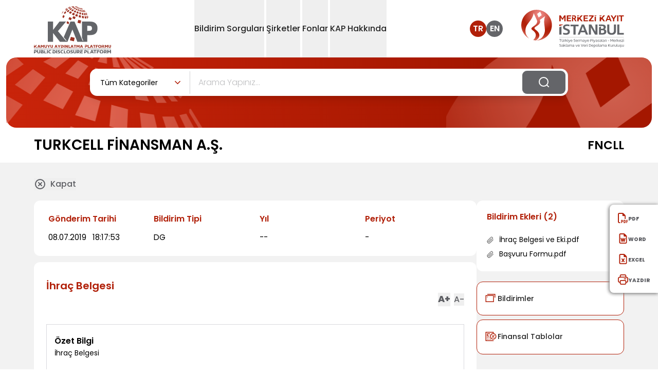

--- FILE ---
content_type: text/html; charset=utf-8
request_url: https://www.kap.org.tr/tr/Bildirim/773687
body_size: 22798
content:
<!DOCTYPE html><html lang="tr" class="overflow-x-hidden scroll-smooth show:overflow-y-hidden show:pr-1.5"><head><meta charSet="utf-8"/><meta name="viewport" content="width=device-width, initial-scale=1"/><link rel="preload" as="image" href="/images/header-logo-tr.svg" fetchPriority="high"/><link rel="preload" as="image" href="/images/merkezi-kayit-logo-tr.svg" fetchPriority="high"/><link rel="preload" as="image" href="/images/search-icon.svg"/><link rel="stylesheet" href="/_next/static/css/929f275f3f204690.css" data-precedence="next"/><link rel="stylesheet" href="/_next/static/css/1da28d55b6b28842.css" data-precedence="next"/><link rel="preload" as="script" fetchPriority="low" href="/_next/static/chunks/webpack-a4cf906f30d4cf95.js"/><script src="/_next/static/chunks/fd9d1056-1374b3982f0f1d4c.js" async=""></script><script src="/_next/static/chunks/2117-aea548c9137939ae.js" async=""></script><script src="/_next/static/chunks/main-app-5294d1645fe5526e.js" async=""></script><script src="/_next/static/chunks/5940-cee04dbe496b6e2e.js" async=""></script><script src="/_next/static/chunks/5878-72f429b9bddd0f6e.js" async=""></script><script src="/_next/static/chunks/2972-0ade349e7e0bede6.js" async=""></script><script src="/_next/static/chunks/6278-19fd5ed3fe248c69.js" async=""></script><script src="/_next/static/chunks/app/%5Blang%5D/Bildirim/layout-d16a3887816f7349.js" async=""></script><script src="/_next/static/chunks/3836-5766c333615744e2.js" async=""></script><script src="/_next/static/chunks/app/%5Blang%5D/layout-67076aebe42c7668.js" async=""></script><script src="/_next/static/chunks/app/%5Blang%5D/error-42612d76ae6ec4a5.js" async=""></script><script src="/_next/static/chunks/app/%5Blang%5D/not-found-c37bae0380bcdeec.js" async=""></script><script src="/_next/static/chunks/5563-f7bae877c877a4ba.js" async=""></script><script src="/_next/static/chunks/810-73b15f4a6549cc4b.js" async=""></script><script src="/_next/static/chunks/956-9cf1b9ef80f9479f.js" async=""></script><script src="/_next/static/chunks/7169-c0ecaa61c90c6a51.js" async=""></script><script src="/_next/static/chunks/8674-6e711a538062b250.js" async=""></script><script src="/_next/static/chunks/app/%5Blang%5D/Bildirim/%5Bindex%5D/page-9acf7e9f0ab9dfc8.js" async=""></script><link rel="preload" href="https://www.googletagmanager.com/gtag/js?id=G-L21W6S1YS4" as="script"/><title>KAP</title><meta name="description" content="Kamuyu Aydınlatma Platformu"/><link rel="icon" href="/favicon.ico" type="image/x-icon" sizes="32x32"/><script src="/_next/static/chunks/polyfills-42372ed130431b0a.js" noModule=""></script><script defer src="/market-data-tracker.js"></script></head><body class="overflow-x-hidden"><div class="min-w-screen"><!--$--><header class="header header-fixed:bg-red-800 fixed w-full bg-white z-[1320] top-0 header--fixed:fixed header--fixed:top-0 header--fixed:left-0 header--fixed:z-[1320] header--fixed:shadow header--fixed:transition-all header--fixed:duration-400 show:w-calc-100-minus-6 show:transition-none"><nav><div class="xs:mx-5 lg:mx-auto lg:container lg:flex items-center justify-between"><div class="flex items-center justify-between lg:w-auto w-full lg:p-0"><a href="#"><img alt="header-logo-tr" fetchPriority="high" width="200" height="70" decoding="async" data-nimg="1" class=" ph:w-[90px] xs:w-[90px]  ph:header-fixed:w-[80px] xs:header-fixed:w-[70px]  xs:py-1 lg:py-0 sm:w-[100px] lg:w-[150px] lg:mt-1 transition-all duration-400 xs:mb-1 xs:header-fixed:mb-1 sm:mb-0  sm:header-fixed:w-[80px] lg:header-fixed:w-[100px]" style="color:transparent" src="/images/header-logo-tr.svg"/></a><div class="lg:hidden flex items-center"><a target="_blank" href="https://www.mkk.com.tr/"><img alt="header-mkk-logo-tr" fetchPriority="high" width="124" height="90" decoding="async" data-nimg="1" class="xs:w-[110px] xs:header-fixed:w-[100px]  ph:w-[120px] sm:w-[150px] sm:header-fixed:w-[120px] ph:header-fixed:w-[100px] lg:w- transition-all xs:h-3/4" style="color:transparent" src="/images/merkezi-kayit-logo-tr.svg"/></a><a class="lg:hidden me-4 ml-4 font-medium text-text-color" href="/en/Bildirim/773687">EN</a><button type="button" class=" mobile-menu-button grid gap-y-[8px]"><span class="mobile-menu block w-8 h-0.5 rounded-lg bg-text-color transition-all mobile-menu:transform mobile-menu:translate-y-[4px] mobile-menu:rotate-45 mobile-menu:bg-danger"></span><span class="mobile-menu block w-8 h-0.5 rounded-lg bg-text-color transition-all mobile-menu:hidden"></span><span class="mobile-menu block w-8 h-0.5 rounded-lg bg-text-color transition-all mobile-menu:-translate-y-[6px] mobile-menu:rotate-neg45 mobile-menu:bg-danger"></span></button></div></div><div class="hidden divide-y divide-slate-danger lg:flex lg:flex-row flex-col relative items-center justify-center lg:space-x-1 lg:min-h-[68.39px] pb-3 lg:pb-0 header__nav--menu gap-6 xl:gap-12 2xl:px-140 2xl:py-0 lg:px-4 py-0 lg:pt-0 pt-2 lg:h-auto h-screen lg:bg-transparent lg:after:hidden after:bg-light-gray after:min-w-1200 after:absolute after:-left-200 after:z-[-1] after:top-0 after:h-screen lg:before:hidden before:absolute before:top-0 before:-left-5 before:min-w-1000 before:w-full before:h-screen before:bg-[url(&#x27;/images/mobil-bg.svg&#x27;)] before:bg-no-repeat"><div id="Bildirim Sorguları0" class="border-none"><button type="button" class=" lg:min-h-[68px] lg:block lg:leading-normal leading-4 flex justify-between items-center lg:w-auto w-full dropdown-toggle relative show:after:w-full show:after:opacity-90 lg:header-fixed:py-22 header-fixed:py-8 transition-all duration-400 lg:py-11 py-8 lg:text-base text-2xl text-dark font-medium hover:text-danger lg:hover:after:absolute lg:hover:after:bottom-0 lg:hover:after:block lg:hover:after:h-[2px] lg:hover:after:left-0 lg:hover:after:bg-danger after:bg-transparent lg:hover:after:w-full hover:after:opacity-100 active:after:w-full is-active:lg:text-danger lg:is-active:after:absolute lg:is-active:after:bottom-0 lg:is-active:after:block lg:is-active:after:h-[2px] lg:is-active:after:left-0 lg:is-active:after:bg-danger lg:is-active:after:w-full hover:is-active:opacity-100"><div id="menu-screen" class="  hidden header-fixed:insetCustom top-[112px] header-fixed:top-[68px] show:right-0 show:bottom-0 show:left-0 show:ml-0 show:bg-black-50 show:pointer-events-none show:z-[1600] transition-all duration-500 show:opacity-40 show:visible show:fixed fade show:block"></div><span class="pointer-events-none select-none">Bildirim Sorguları</span><span class="lg:hidden block absolute right-0 w-21 h-17 bg-[url(&#x27;/images/menu-icon-large.svg&#x27;)]"></span></button><div class="  lg:w-427 dropdown__menu transition-all duration-400 overflow-y:auto lg:translate-x-0 translate-x-full is-active:translate-x-0 is-active:opacity-100 is-active:before:absolute is-active:before:top-0 is-active:before:left-0 is-active:before:w-full is-active:before:h-screen is-active:before:z-1 is-active:before:bg-[url(&#x27;/images/mobil-bg.svg&#x27;)] is-active:before:bg-no-repeat absolute lg:hidden bg-light-gray text-white rounded-b-lg p-8 lg:px-6 px-0 z-50 lg:animate-fadeIn animate-none lg:top-auto top-0 lg:right-auto -right-full is-active:right-0 lg:opacity-100 opacity-0 w-full lg:h-auto h-screen lg:visible lg:overflow-y-hidden overflow-y-auto group-hover/menuItem:opacity-100 lg:show:block show:z-[1800]"><ul class=""><li class="first:lg:hidden first:mb-0 mb-2"><button class="sub__close text-dark lg:text-base text-2xl font-medium mb-5 block relative z-[3] lg:ml-0 ml-10 lg:before:hidden before:absolute before:w-26 before:h-26 before:bg-[url(&#x27;/images/back-icon.svg&#x27;)] before:-left-10 before:top-0.5" href="#">Bildirim Sorguları</button></li><li class="  first:lg:hidden first:mb-0 mb-2 break-inside-avoid-column"><a class="group/scoped transition-all duration-700 ease-in-out z-[3] lg:w-379 relative text-dark rounded-lg bg-white block p-6 pr-4 text-sm hover:bg-danger hover:text-white hover:border-white hover:border-1 w-full h-full" href="/tr">Bugün Gelen Bildirimler<span class="absolute right-2 top-7 w-15 h-3 transition-all duration-700 ease-in-out group-hover:filter group-hover/scoped:filter group-hover/scoped:brightness-0 group-hover/scoped:invert"></span></a></li><li class="  first:lg:hidden first:mb-0 mb-2 break-inside-avoid-column"><a class="group/scoped transition-all duration-700 ease-in-out z-[3] lg:w-379 relative text-dark rounded-lg bg-white block p-6 pr-4 text-sm hover:bg-danger hover:text-white hover:border-white hover:border-1 w-full h-full" href="/tr/beklenen-bildirim-sorgu">Beklenen Bildirimler<span class="absolute right-2 top-7 w-15 h-3 transition-all duration-700 ease-in-out group-hover:filter group-hover/scoped:filter group-hover/scoped:brightness-0 group-hover/scoped:invert"></span></a></li><li class="  first:lg:hidden first:mb-0 mb-2 break-inside-avoid-column"><a class="group/scoped transition-all duration-700 ease-in-out z-[3] lg:w-379 relative text-dark rounded-lg bg-white block p-6 pr-4 text-sm hover:bg-danger hover:text-white hover:border-white hover:border-1 w-full h-full" href="/tr/bildirim-sorgu">Detaylı Sorgulama<span class="absolute right-2 top-7 w-15 h-3 transition-all duration-700 ease-in-out group-hover:filter group-hover/scoped:filter group-hover/scoped:brightness-0 group-hover/scoped:invert"></span></a></li><li class="  first:lg:hidden first:mb-0 mb-2 break-inside-avoid-column"><a class="group/scoped transition-all duration-700 ease-in-out z-[3] lg:w-379 relative text-dark rounded-lg bg-white block p-6 pr-4 text-sm hover:bg-danger hover:text-white hover:border-white hover:border-1 w-full h-full" href="/tr/kalem-karsilastirma">Finansal Tablo Kalem Sorgulama<span class="absolute right-2 top-7 w-15 h-3 transition-all duration-700 ease-in-out group-hover:filter group-hover/scoped:filter group-hover/scoped:brightness-0 group-hover/scoped:invert"></span></a></li></ul></div></div><div id="Şirketler1" class="border-none"><button type="button" class=" lg:min-h-[68px] lg:block lg:leading-normal leading-4 flex justify-between items-center lg:w-auto w-full dropdown-toggle relative show:after:w-full show:after:opacity-90 lg:header-fixed:py-22 header-fixed:py-8 transition-all duration-400 lg:py-11 py-8 lg:text-base text-2xl text-dark font-medium hover:text-danger lg:hover:after:absolute lg:hover:after:bottom-0 lg:hover:after:block lg:hover:after:h-[2px] lg:hover:after:left-0 lg:hover:after:bg-danger after:bg-transparent lg:hover:after:w-full hover:after:opacity-100 active:after:w-full is-active:lg:text-danger lg:is-active:after:absolute lg:is-active:after:bottom-0 lg:is-active:after:block lg:is-active:after:h-[2px] lg:is-active:after:left-0 lg:is-active:after:bg-danger lg:is-active:after:w-full hover:is-active:opacity-100"><div id="menu-screen" class="  hidden header-fixed:insetCustom top-[112px] header-fixed:top-[68px] show:right-0 show:bottom-0 show:left-0 show:ml-0 show:bg-black-50 show:pointer-events-none show:z-[1600] transition-all duration-500 show:opacity-40 show:visible show:fixed fade show:block"></div><span class="pointer-events-none select-none">Şirketler</span><span class="lg:hidden block absolute right-0 w-21 h-17 bg-[url(&#x27;/images/menu-icon-large.svg&#x27;)]"></span></button><div class="  lg:w-[800px] xl:w-[826px] lg:left-0 dropdown__menu transition-all duration-400 overflow-y:auto lg:translate-x-0 translate-x-full is-active:translate-x-0 is-active:opacity-100 is-active:before:absolute is-active:before:top-0 is-active:before:left-0 is-active:before:w-full is-active:before:h-screen is-active:before:z-1 is-active:before:bg-[url(&#x27;/images/mobil-bg.svg&#x27;)] is-active:before:bg-no-repeat absolute lg:hidden bg-light-gray text-white rounded-b-lg p-8 lg:px-6 px-0 z-50 lg:animate-fadeIn animate-none lg:top-auto top-0 lg:right-auto -right-full is-active:right-0 lg:opacity-100 opacity-0 w-full lg:h-auto h-screen lg:visible lg:overflow-y-hidden overflow-y-auto group-hover/menuItem:opacity-100 lg:show:block show:z-[1800]"><ul class="lg:columns-2 columns-1 gap-x-5 list-none"><li class="first:lg:hidden first:mb-0 mb-2"><button class="sub__close text-dark lg:text-base text-2xl font-medium mb-5 block relative z-[3] lg:ml-0 ml-10 lg:before:hidden before:absolute before:w-26 before:h-26 before:bg-[url(&#x27;/images/back-icon.svg&#x27;)] before:-left-10 before:top-0.5" href="#">Şirketler</button></li><li class="  break-inside-avoid-column first:lg:hidden first:mb-0 mb-2 break-inside-avoid-column"><a class="group/scoped transition-all duration-700 ease-in-out z-[3] lg:w-379 relative text-dark rounded-lg bg-white block p-6 pr-4 text-sm hover:bg-danger hover:text-white hover:border-white hover:border-1 w-full h-full" href="/tr/bist-sirketler">BIST Şirketleri<span class="absolute right-2 top-7 w-15 h-3 transition-all duration-700 ease-in-out group-hover:filter group-hover/scoped:filter group-hover/scoped:brightness-0 group-hover/scoped:invert"></span></a></li><li class="  break-inside-avoid-column first:lg:hidden first:mb-0 mb-2 break-inside-avoid-column"><a class="group/scoped transition-all duration-700 ease-in-out z-[3] lg:w-379 relative text-dark rounded-lg bg-white block p-6 pr-4 text-sm hover:bg-danger hover:text-white hover:border-white hover:border-1 w-full h-full" href="/tr/sirketler/YK">Yatırım Kuruluşları<span class="absolute right-2 top-7 w-15 h-3 transition-all duration-700 ease-in-out group-hover:filter group-hover/scoped:filter group-hover/scoped:brightness-0 group-hover/scoped:invert"></span></a></li><li class="  break-inside-avoid-column first:lg:hidden first:mb-0 mb-2 break-inside-avoid-column"><a class="group/scoped transition-all duration-700 ease-in-out z-[3] lg:w-379 relative text-dark rounded-lg bg-white block p-6 pr-4 text-sm hover:bg-danger hover:text-white hover:border-white hover:border-1 w-full h-full" href="/tr/sirketler/PYS">Portföy Yönetim Şirketleri<span class="absolute right-2 top-7 w-15 h-3 transition-all duration-700 ease-in-out group-hover:filter group-hover/scoped:filter group-hover/scoped:brightness-0 group-hover/scoped:invert"></span></a></li><li class="  break-inside-avoid-column first:lg:hidden first:mb-0 mb-2 break-inside-avoid-column"><a class="group/scoped transition-all duration-700 ease-in-out z-[3] lg:w-379 relative text-dark rounded-lg bg-white block p-6 pr-4 text-sm hover:bg-danger hover:text-white hover:border-white hover:border-1 w-full h-full" href="/tr/sirketler/BDK">Bağımsız Denetim Kuruluşları<span class="absolute right-2 top-7 w-15 h-3 transition-all duration-700 ease-in-out group-hover:filter group-hover/scoped:filter group-hover/scoped:brightness-0 group-hover/scoped:invert"></span></a></li><li class="  break-inside-avoid-column first:lg:hidden first:mb-0 mb-2 break-inside-avoid-column"><a class="group/scoped transition-all duration-700 ease-in-out z-[3] lg:w-379 relative text-dark rounded-lg bg-white block p-6 pr-4 text-sm hover:bg-danger hover:text-white hover:border-white hover:border-1 w-full h-full" href="/tr/sirketler/ALL">Tüm Şirketler<span class="absolute right-2 top-7 w-15 h-3 transition-all duration-700 ease-in-out group-hover:filter group-hover/scoped:filter group-hover/scoped:brightness-0 group-hover/scoped:invert"></span></a></li><li class="  break-inside-avoid-column first:lg:hidden first:mb-0 mb-2 break-inside-avoid-column"><a class="group/scoped transition-all duration-700 ease-in-out z-[3] lg:w-379 relative text-dark rounded-lg bg-white block p-6 pr-4 text-sm hover:bg-danger hover:text-white hover:border-white hover:border-1 w-full h-full" href="/tr/sirketler/DK">Diğer KAP Üyeleri ve İşlem Görmeyen Şirketler<span class="absolute right-2 top-7 w-15 h-3 transition-all duration-700 ease-in-out group-hover:filter group-hover/scoped:filter group-hover/scoped:brightness-0 group-hover/scoped:invert"></span></a></li><li class="  break-inside-avoid-column first:lg:hidden first:mb-0 mb-2 break-inside-avoid-column"><a class="group/scoped transition-all duration-700 ease-in-out z-[3] lg:w-379 relative text-dark rounded-lg bg-white block p-6 pr-4 text-sm hover:bg-danger hover:text-white hover:border-white hover:border-1 w-full h-full" href="/tr/sirketler/DCS">Derecelendirme Şirketleri<span class="absolute right-2 top-7 w-15 h-3 transition-all duration-700 ease-in-out group-hover:filter group-hover/scoped:filter group-hover/scoped:brightness-0 group-hover/scoped:invert"></span></a></li><li class="  break-inside-avoid-column first:lg:hidden first:mb-0 mb-2 break-inside-avoid-column"><a class="group/scoped transition-all duration-700 ease-in-out z-[3] lg:w-379 relative text-dark rounded-lg bg-white block p-6 pr-4 text-sm hover:bg-danger hover:text-white hover:border-white hover:border-1 w-full h-full" href="/tr/sirketler/KVH">Kripto Varlık Hizmet Sağlayıcı<span class="absolute right-2 top-7 w-15 h-3 transition-all duration-700 ease-in-out group-hover:filter group-hover/scoped:filter group-hover/scoped:brightness-0 group-hover/scoped:invert"></span></a></li><li class="  break-inside-avoid-column first:lg:hidden first:mb-0 mb-2 break-inside-avoid-column"><a class="group/scoped transition-all duration-700 ease-in-out z-[3] lg:w-379 relative text-dark rounded-lg bg-white block p-6 pr-4 text-sm hover:bg-danger hover:text-white hover:border-white hover:border-1 w-full h-full" href="/tr/sirketler/KSE">KAP Üyeliği Sona Eren Şirketler<span class="absolute right-2 top-7 w-15 h-3 transition-all duration-700 ease-in-out group-hover:filter group-hover/scoped:filter group-hover/scoped:brightness-0 group-hover/scoped:invert"></span></a></li></ul></div></div><div id="Fonlar2" class="border-none"><button type="button" class=" lg:min-h-[68px] lg:block lg:leading-normal leading-4 flex justify-between items-center lg:w-auto w-full dropdown-toggle relative show:after:w-full show:after:opacity-90 lg:header-fixed:py-22 header-fixed:py-8 transition-all duration-400 lg:py-11 py-8 lg:text-base text-2xl text-dark font-medium hover:text-danger lg:hover:after:absolute lg:hover:after:bottom-0 lg:hover:after:block lg:hover:after:h-[2px] lg:hover:after:left-0 lg:hover:after:bg-danger after:bg-transparent lg:hover:after:w-full hover:after:opacity-100 active:after:w-full is-active:lg:text-danger lg:is-active:after:absolute lg:is-active:after:bottom-0 lg:is-active:after:block lg:is-active:after:h-[2px] lg:is-active:after:left-0 lg:is-active:after:bg-danger lg:is-active:after:w-full hover:is-active:opacity-100"><div id="menu-screen" class="  hidden header-fixed:insetCustom top-[112px] header-fixed:top-[68px] show:right-0 show:bottom-0 show:left-0 show:ml-0 show:bg-black-50 show:pointer-events-none show:z-[1600] transition-all duration-500 show:opacity-40 show:visible show:fixed fade show:block"></div><span class="pointer-events-none select-none">Fonlar</span><span class="lg:hidden block absolute right-0 w-21 h-17 bg-[url(&#x27;/images/menu-icon-large.svg&#x27;)]"></span></button><div class="  lg:w-[800px] xl:w-[826px] lg:left-0 dropdown__menu transition-all duration-400 overflow-y:auto lg:translate-x-0 translate-x-full is-active:translate-x-0 is-active:opacity-100 is-active:before:absolute is-active:before:top-0 is-active:before:left-0 is-active:before:w-full is-active:before:h-screen is-active:before:z-1 is-active:before:bg-[url(&#x27;/images/mobil-bg.svg&#x27;)] is-active:before:bg-no-repeat absolute lg:hidden bg-light-gray text-white rounded-b-lg p-8 lg:px-6 px-0 z-50 lg:animate-fadeIn animate-none lg:top-auto top-0 lg:right-auto -right-full is-active:right-0 lg:opacity-100 opacity-0 w-full lg:h-auto h-screen lg:visible lg:overflow-y-hidden overflow-y-auto group-hover/menuItem:opacity-100 lg:show:block show:z-[1800]"><ul class="lg:columns-2 columns-1 gap-x-5 list-none"><li class="first:lg:hidden first:mb-0 mb-2"><button class="sub__close text-dark lg:text-base text-2xl font-medium mb-5 block relative z-[3] lg:ml-0 ml-10 lg:before:hidden before:absolute before:w-26 before:h-26 before:bg-[url(&#x27;/images/back-icon.svg&#x27;)] before:-left-10 before:top-0.5" href="#">Fonlar</button></li><li class="  break-inside-avoid-column first:lg:hidden first:mb-0 mb-2 break-inside-avoid-column"><a class="group/scoped transition-all duration-700 ease-in-out z-[3] lg:w-379 relative text-dark rounded-lg bg-white block p-6 pr-4 text-sm hover:bg-danger hover:text-white hover:border-white hover:border-1 w-full h-full" href="/tr/YatirimFonlari/BYF">Borsa Yatırım Fonları<span class="absolute right-2 top-7 w-15 h-3 transition-all duration-700 ease-in-out group-hover:filter group-hover/scoped:filter group-hover/scoped:brightness-0 group-hover/scoped:invert"></span></a></li><li class="  break-inside-avoid-column first:lg:hidden first:mb-0 mb-2 break-inside-avoid-column"><a class="group/scoped transition-all duration-700 ease-in-out z-[3] lg:w-379 relative text-dark rounded-lg bg-white block p-6 pr-4 text-sm hover:bg-danger hover:text-white hover:border-white hover:border-1 w-full h-full" href="/tr/YatirimFonlari/YF">Yatırım Fonları<span class="absolute right-2 top-7 w-15 h-3 transition-all duration-700 ease-in-out group-hover:filter group-hover/scoped:filter group-hover/scoped:brightness-0 group-hover/scoped:invert"></span></a></li><li class="  break-inside-avoid-column first:lg:hidden first:mb-0 mb-2 break-inside-avoid-column"><a class="group/scoped transition-all duration-700 ease-in-out z-[3] lg:w-379 relative text-dark rounded-lg bg-white block p-6 pr-4 text-sm hover:bg-danger hover:text-white hover:border-white hover:border-1 w-full h-full" href="/tr/YatirimFonlari/EYF">Emeklilik Yatırım Fonları<span class="absolute right-2 top-7 w-15 h-3 transition-all duration-700 ease-in-out group-hover:filter group-hover/scoped:filter group-hover/scoped:brightness-0 group-hover/scoped:invert"></span></a></li><li class="  break-inside-avoid-column first:lg:hidden first:mb-0 mb-2 break-inside-avoid-column"><a class="group/scoped transition-all duration-700 ease-in-out z-[3] lg:w-379 relative text-dark rounded-lg bg-white block p-6 pr-4 text-sm hover:bg-danger hover:text-white hover:border-white hover:border-1 w-full h-full" href="/tr/YatirimFonlari/OKS">OKS Emeklilik Yatırım Fonları<span class="absolute right-2 top-7 w-15 h-3 transition-all duration-700 ease-in-out group-hover:filter group-hover/scoped:filter group-hover/scoped:brightness-0 group-hover/scoped:invert"></span></a></li><li class="  break-inside-avoid-column first:lg:hidden first:mb-0 mb-2 break-inside-avoid-column"><a class="group/scoped transition-all duration-700 ease-in-out z-[3] lg:w-379 relative text-dark rounded-lg bg-white block p-6 pr-4 text-sm hover:bg-danger hover:text-white hover:border-white hover:border-1 w-full h-full" href="/tr/YatirimFonlari/YYF">Yabancı Yatırım Fonları<span class="absolute right-2 top-7 w-15 h-3 transition-all duration-700 ease-in-out group-hover:filter group-hover/scoped:filter group-hover/scoped:brightness-0 group-hover/scoped:invert"></span></a></li><li class="  break-inside-avoid-column first:lg:hidden first:mb-0 mb-2 break-inside-avoid-column"><a class="group/scoped transition-all duration-700 ease-in-out z-[3] lg:w-379 relative text-dark rounded-lg bg-white block p-6 pr-4 text-sm hover:bg-danger hover:text-white hover:border-white hover:border-1 w-full h-full" href="/tr/YatirimFonlari/VFF">Varlık Finansman Fonları<span class="absolute right-2 top-7 w-15 h-3 transition-all duration-700 ease-in-out group-hover:filter group-hover/scoped:filter group-hover/scoped:brightness-0 group-hover/scoped:invert"></span></a></li><li class="  break-inside-avoid-column first:lg:hidden first:mb-0 mb-2 break-inside-avoid-column"><a class="group/scoped transition-all duration-700 ease-in-out z-[3] lg:w-379 relative text-dark rounded-lg bg-white block p-6 pr-4 text-sm hover:bg-danger hover:text-white hover:border-white hover:border-1 w-full h-full" href="/tr/YatirimFonlari/KFF">Konut Finansman Fonları<span class="absolute right-2 top-7 w-15 h-3 transition-all duration-700 ease-in-out group-hover:filter group-hover/scoped:filter group-hover/scoped:brightness-0 group-hover/scoped:invert"></span></a></li><li class="  break-inside-avoid-column first:lg:hidden first:mb-0 mb-2 break-inside-avoid-column"><a class="group/scoped transition-all duration-700 ease-in-out z-[3] lg:w-379 relative text-dark rounded-lg bg-white block p-6 pr-4 text-sm hover:bg-danger hover:text-white hover:border-white hover:border-1 w-full h-full" href="/tr/YatirimFonlari/GMF">Gayrimenkul Yatırım Fonları<span class="absolute right-2 top-7 w-15 h-3 transition-all duration-700 ease-in-out group-hover:filter group-hover/scoped:filter group-hover/scoped:brightness-0 group-hover/scoped:invert"></span></a></li><li class="  break-inside-avoid-column first:lg:hidden first:mb-0 mb-2 break-inside-avoid-column"><a class="group/scoped transition-all duration-700 ease-in-out z-[3] lg:w-379 relative text-dark rounded-lg bg-white block p-6 pr-4 text-sm hover:bg-danger hover:text-white hover:border-white hover:border-1 w-full h-full" href="/tr/YatirimFonlari/GSF">Girişim Sermayesi Yatırım Fonları<span class="absolute right-2 top-7 w-15 h-3 transition-all duration-700 ease-in-out group-hover:filter group-hover/scoped:filter group-hover/scoped:brightness-0 group-hover/scoped:invert"></span></a></li><li class="  break-inside-avoid-column first:lg:hidden first:mb-0 mb-2 break-inside-avoid-column"><a class="group/scoped transition-all duration-700 ease-in-out z-[3] lg:w-379 relative text-dark rounded-lg bg-white block p-6 pr-4 text-sm hover:bg-danger hover:text-white hover:border-white hover:border-1 w-full h-full" href="/tr/YatirimFonlari/PFF">Proje Finansman Fonları<span class="absolute right-2 top-7 w-15 h-3 transition-all duration-700 ease-in-out group-hover:filter group-hover/scoped:filter group-hover/scoped:brightness-0 group-hover/scoped:invert"></span></a></li><li class="  break-inside-avoid-column first:lg:hidden first:mb-0 mb-2 break-inside-avoid-column"><a class="group/scoped transition-all duration-700 ease-in-out z-[3] lg:w-379 relative text-dark rounded-lg bg-white block p-6 pr-4 text-sm hover:bg-danger hover:text-white hover:border-white hover:border-1 w-full h-full" href="/tr/YatirimFonlari/TEYF">Tasfiye Olmuş Fonlar<span class="absolute right-2 top-7 w-15 h-3 transition-all duration-700 ease-in-out group-hover:filter group-hover/scoped:filter group-hover/scoped:brightness-0 group-hover/scoped:invert"></span></a></li><li class="  break-inside-avoid-column first:lg:hidden first:mb-0 mb-2 break-inside-avoid-column"><a class="group/scoped transition-all duration-700 ease-in-out z-[3] lg:w-379 relative text-dark rounded-lg bg-white block p-6 pr-4 text-sm hover:bg-danger hover:text-white hover:border-white hover:border-1 w-full h-full" href="/tr/YatirimFonlari/ALL">Tüm Fonlar<span class="absolute right-2 top-7 w-15 h-3 transition-all duration-700 ease-in-out group-hover:filter group-hover/scoped:filter group-hover/scoped:brightness-0 group-hover/scoped:invert"></span></a></li></ul></div></div><div id="KAP Hakkında3" class="border-none"><button type="button" class=" lg:min-h-[68px] lg:block lg:leading-normal leading-4 flex justify-between items-center lg:w-auto w-full dropdown-toggle relative show:after:w-full show:after:opacity-90 lg:header-fixed:py-22 header-fixed:py-8 transition-all duration-400 lg:py-11 py-8 lg:text-base text-2xl text-dark font-medium hover:text-danger lg:hover:after:absolute lg:hover:after:bottom-0 lg:hover:after:block lg:hover:after:h-[2px] lg:hover:after:left-0 lg:hover:after:bg-danger after:bg-transparent lg:hover:after:w-full hover:after:opacity-100 active:after:w-full is-active:lg:text-danger lg:is-active:after:absolute lg:is-active:after:bottom-0 lg:is-active:after:block lg:is-active:after:h-[2px] lg:is-active:after:left-0 lg:is-active:after:bg-danger lg:is-active:after:w-full hover:is-active:opacity-100"><div id="menu-screen" class="  hidden header-fixed:insetCustom top-[112px] header-fixed:top-[68px] show:right-0 show:bottom-0 show:left-0 show:ml-0 show:bg-black-50 show:pointer-events-none show:z-[1600] transition-all duration-500 show:opacity-40 show:visible show:fixed fade show:block"></div><span class="pointer-events-none select-none">KAP Hakkında</span><span class="lg:hidden block absolute right-0 w-21 h-17 bg-[url(&#x27;/images/menu-icon-large.svg&#x27;)]"></span></button><div class="  lg:w-427 dropdown__menu transition-all duration-400 overflow-y:auto lg:translate-x-0 translate-x-full is-active:translate-x-0 is-active:opacity-100 is-active:before:absolute is-active:before:top-0 is-active:before:left-0 is-active:before:w-full is-active:before:h-screen is-active:before:z-1 is-active:before:bg-[url(&#x27;/images/mobil-bg.svg&#x27;)] is-active:before:bg-no-repeat absolute lg:hidden bg-light-gray text-white rounded-b-lg p-8 lg:px-6 px-0 z-50 lg:animate-fadeIn animate-none lg:top-auto top-0 lg:right-auto -right-full is-active:right-0 lg:opacity-100 opacity-0 w-full lg:h-auto h-screen lg:visible lg:overflow-y-hidden overflow-y-auto group-hover/menuItem:opacity-100 lg:show:block show:z-[1800]"><ul class=""><li class="first:lg:hidden first:mb-0 mb-2"><button class="sub__close text-dark lg:text-base text-2xl font-medium mb-5 block relative z-[3] lg:ml-0 ml-10 lg:before:hidden before:absolute before:w-26 before:h-26 before:bg-[url(&#x27;/images/back-icon.svg&#x27;)] before:-left-10 before:top-0.5" href="#">KAP Hakkında</button></li></ul></div></div></div><div class="lg:flex items-center h-full hidden justify-center header-fixed:justify-end"><div class="flex gap-3 items-center"><a class="font-semibold w-8 h-8 bg-danger hover:bg-danger duration-300 transition-all ease-linear text-white  flex items-center justify-center rounded-full " href="/tr/Bildirim/773687">TR</a><a class="font-semibold w-8 h-8 bg-kap-gray lg:me-9  hover:bg-danger duration-300 transition-all ease-linear text-white flex items-center justify-center rounded-full " href="/en/Bildirim/773687">EN</a></div><a target="_blank" class="flex items-center justify-center font-medium text-gray-900 title-font md:mb-0" href="https://www.mkk.com.tr"><img alt="merkezi-kayit-logo" fetchPriority="high" width="200" height="70" decoding="async" data-nimg="1" class="transition-all lg:w-[200px] lg:header-fixed:w-[150px] duration-400 flex-shrink-0" style="color:transparent" src="/images/merkezi-kayit-logo-tr.svg"/></a></div></div></nav></header><!--/$--></div><main class="mx-auto show:overflow-y-hidden"><section><section><div class="relative lg:mx-3 mx-0 before:absolute before:bg-red-gradient lg:min-h-137 min-h-120 before:lg:min-h-137 before:lg:rounded-20 before:w-full before:max-h-120 before:min-h-120 before:rounded-none"><span class="rounded-tl-20 after:absolute after:bg-[url(&#x27;/images/banner-right-logo.svg&#x27;)] after:lg:w-400 after:lg:h-137 after:right-0 after:top-0 after:lg:bg-no-repeat after:bg-top after:rounded-tr-20 after:lg:bg-auto after:h-120 after:w-140 after:object-none after:bg-cover after:bg-repeat-round"></span><span class="rounded-tb-20 after:absolute after:bg-[url(&#x27;/images/banner-left-logo.svg&#x27;)] after:lg:w-400 after:lg:h-137 after:left-0 after:top-0 after:lg:bg-no-repeat after:bg-top after:rounded-tl-20 after:lg:bg-auto after:h-120 after:w-140 after:object-none after:bg-cover after:bg-repeat-round"></span><div class="flex justify-center md:max-w-full max-w-360 m-auto p-2 md:py-8 py-8 z-20"><div class="relative z-[1300] lg:top-[-10px]"><div class="w-full flex justify-center"><form class="w-full w-[930px] sm:w-[520px] lg:w-[930px] p-1 mx-2 bg-white border-r shadow-lg flex items-center space-x-4 
          
          rounded-14
      "><div class="relative flex-grow  border-r border-[#D7D7D7]"><div class="flex  md:w-[190px] justify-between items-center bg-white border-r border-gray-50 px-4 py-3 cursor-pointer custom-select-toggle"><span class=" max-w-[80px] sm:max-w-full text-black custom-select-text text-sm whitespace-nowrap overflow-hidden text-ellipsis">Tüm Kategoriler</span><svg xmlns="http://www.w3.org/2000/svg" width="13" height="8" viewBox="0 0 13 8" fill="none" class=" transition-all duration-500 active:rotate-180"><path d="M11 1.75L6.5 6.25L2 1.75" stroke="#B12009" stroke-width="1.6" stroke-linecap="square"></path></svg></div><div class="hidden 
              absolute mt-0.5 w-full bg-light-gray border-t rounded-lg shadow-lg z-[1600] custom-select-dropdown" style="left:-4px;width:102%"><div class="select-items grid bg-white"><div class="select-option text-sm py-3 px-4 cursor-pointer bg-white rounded-lg transition-all duration-500 ease-in-out hover:bg-danger hover:text-white">Tüm Kategoriler</div><div class="select-option text-sm py-3 px-4 cursor-pointer bg-white rounded-lg transition-all duration-500 ease-in-out hover:bg-danger hover:text-white">Özel Durum Açıklaması</div><div class="select-option text-sm py-3 px-4 cursor-pointer bg-white rounded-lg transition-all duration-500 ease-in-out hover:bg-danger hover:text-white">Finansal Rapor</div><div class="select-option text-sm py-3 px-4 cursor-pointer bg-white rounded-lg transition-all duration-500 ease-in-out hover:bg-danger hover:text-white">Diğer Bildirimler</div><div class="select-option text-sm py-3 px-4 cursor-pointer bg-white rounded-lg transition-all duration-500 ease-in-out hover:bg-danger hover:text-white">Fon Bildirimleri</div></div></div></div><input type="text" id="all-search" class="lg:w-full w-full lg:h-auto h-9 text-dark block border-0 focus:border-0 focus:ring-0 placeholder:opacity-40 placeholder:text-text-color font-light lg:text-base text-sm" placeholder="Arama Yapınız..." value=""/><button type="submit" class="flex items-center lg:h-auto h-9 justify-center lg:px-31 px-3 lg:py-3 py-3 border-l border-kap-gray bg-kap-gray rounded-[9px] cursor-pointer"><img src="/images/search-icon.svg" alt="Search Icon" class="md:w-21 w-18 max-w-max"/></button><input type="hidden" name="as_fid" value="53a6913eea6667264b527f090ff35d52fa310b0a" /></form></div><div class="hidden false absolute overflow-y-auto rounded-14 max-h-500 show:bg-white show:z-[1700] show:w-content show:mx-2 show:opacity-100 opacity-0 show:transition-opacity show:duration-100 show:ease-in-out show:delay-100 show:rounded-tl-none show:rounded-tr-none" id="searchDiv"><div class="container m-auto py-10 relative"><button type="button" class="items-center bg-danger p-2 rounded-lg text-sm w-51 h-8 ms-auto transition-all duration-700 ease-in-out inline-flex justify-center hover:bg-red-900 absolute top-0 right-0 mt-2 mr-2"><span class="text-white"><svg xmlns="http://www.w3.org/2000/svg" width="15" height="15" viewBox="0 0 17 18" fill="none"><path d="M15.96 1.68945L1.04688 16.6025M1.04688 1.68945L15.96 16.6025" stroke="white" stroke-width="2" stroke-linecap="round" stroke-linejoin="round"></path></svg></span></button><div class="text-danger italic text-sm font-bold">(*) Aşağıdaki öneriler, sadece endeks/pazar/dönem bilgisi girildiğinde ilgili yılın son 14 günü, diğer durumlarda geçmişe dönük 30 günlük dönem esas alınarak listelenmektedir. Daha geniş dönemli arama “detaylı sorgulama” sayfasından yapılmalıdır.</div><div class="py-4 text-danger lg:text-lg text-sm font-semibold"><a href="/tr/search//1">Bildirim İçeriklerinde ve Eklerinde Ara</a></div></div></div><div id="menu-screen" class="hidden header-fixed:insetCustom top-0 show:right-0 show:bottom-0 show:left-0 show:ml-0 show:bg-black-50 show:pointer-events-none show:z-[1600] transition-all duration-500 show:opacity-40 show:visible show:fixed fade"></div></div></div></div><div id="menu-screen-banner" class="top-0 show:right-0 show:bottom-0 show:left-0 show:bg-black-50 show:pointer-events-none show:z-[1600] transition-all duration-500 show:opacity-40 show:visible show:fixed fade"></div></section><div><div><!--$?--><template id="B:0"></template><style data-emotion="css e8dkfu">.css-e8dkfu{position:fixed;inset:0;z-index:9999;width:100vw;height:100vh;background-color:#f0f0f0;}</style><div class="MuiBox-root css-e8dkfu"><style data-emotion="css 16848rm animation-wiooy9">.css-16848rm{display:block;background-color:rgba(0, 0, 0, 0.11);height:1.2em;position:relative;overflow:hidden;-webkit-mask-image:-webkit-radial-gradient(white, black);background-color:#e0e0e0;}.css-16848rm::after{background:linear-gradient(
                90deg,
                transparent,
                rgba(0, 0, 0, 0.04),
                transparent
              );content:"";position:absolute;-webkit-transform:translateX(-100%);-moz-transform:translateX(-100%);-ms-transform:translateX(-100%);transform:translateX(-100%);bottom:0;left:0;right:0;top:0;}.css-16848rm::after{-webkit-animation:animation-wiooy9 2s linear 0.5s infinite;animation:animation-wiooy9 2s linear 0.5s infinite;}.css-16848rm::after{background:linear-gradient(90deg, transparent, rgba(255,255,255,1), transparent);}@-webkit-keyframes animation-wiooy9{0%{-webkit-transform:translateX(-100%);-moz-transform:translateX(-100%);-ms-transform:translateX(-100%);transform:translateX(-100%);}50%{-webkit-transform:translateX(100%);-moz-transform:translateX(100%);-ms-transform:translateX(100%);transform:translateX(100%);}100%{-webkit-transform:translateX(100%);-moz-transform:translateX(100%);-ms-transform:translateX(100%);transform:translateX(100%);}}@keyframes animation-wiooy9{0%{-webkit-transform:translateX(-100%);-moz-transform:translateX(-100%);-ms-transform:translateX(-100%);transform:translateX(-100%);}50%{-webkit-transform:translateX(100%);-moz-transform:translateX(100%);-ms-transform:translateX(100%);transform:translateX(100%);}100%{-webkit-transform:translateX(100%);-moz-transform:translateX(100%);-ms-transform:translateX(100%);transform:translateX(100%);}}</style><span class="MuiSkeleton-root MuiSkeleton-rectangular MuiSkeleton-wave css-16848rm" style="width:100%;height:100%"></span><style data-emotion="css 3hcm5q">.css-3hcm5q{position:absolute;top:50%;left:50%;-webkit-transform:translate(-50%, -50%);-moz-transform:translate(-50%, -50%);-ms-transform:translate(-50%, -50%);transform:translate(-50%, -50%);}</style><div class="MuiBox-root css-3hcm5q"><img alt="Loading" loading="lazy" width="100" height="100" decoding="async" data-nimg="1" class="w-[100px] h-[100px] object-contain" style="color:transparent" src="/images/gifload.gif"/></div></div><!--/$--></div></div></section></main><div class="flex items-end w-full"><!--$--><div id="main-footer" class="footer w-full text-gray-700 bg-secondary-dark body-font"><div class="container lg:flex justify-center lg:justify-between lg:flex-no-wrap lg:py-8 lg:pt-14 lg:pb-10 mx-auto md:items-center lg:items-start md:flex-no-wrap"><div class="flex justify-center flex-wrap items-center lg:mr-12 my-8 lg:mt-0"><img alt="mkk footer logo" loading="lazy" width="100" height="100" decoding="async" data-nimg="1" class="flex-shrink-0 md:w-auto w-70" style="color:transparent" src="/images/footer-logo-tr.svg"/><div class="lg:flex hidden gap-2 pt-12 ml-5"><a target="_blank" class="bg-danger p-2 rounded-full w-8 h-8 flex items-center transition-all duration-700 ease-in-out hover:bg-red-900" href="https://x.com/MerkeziKayitTur"><img alt="kap x" loading="lazy" width="100" height="100" decoding="async" data-nimg="1" class="w-18 h-15" style="color:transparent" src="/images/x.svg"/></a><a target="_blank" class="bg-danger p-2 rounded-full w-8 h-8 flex items-center transition-all duration-700 ease-in-out hover:bg-red-900" href="https://www.linkedin.com/company/merkezi-kayit-kurulusu-a.s.-mkk-/"><img alt="kap linkedin" loading="lazy" width="100" height="100" decoding="async" data-nimg="1" class="w-18 h-15" style="color:transparent" src="/images/linkedln.svg"/></a><a target="_blank" class="bg-danger p-2 rounded-full w-8 h-8 flex items-center transition-all duration-700 ease-in-out hover:bg-red-900" href="https://www.instagram.com/merkezikayitistanbul/"><img alt="kap instagram" loading="lazy" width="100" height="100" decoding="async" data-nimg="1" class="w-18 h-15" style="color:transparent" src="/images/instagram.svg"/></a><a target="_blank" class="bg-danger p-2 rounded-full w-8 h-8 flex items-center transition-all duration-700 ease-in-out hover:bg-red-900" href="https://www.youtube.com/@merkezikayit"><img alt="kap youtube" loading="lazy" width="100" height="100" decoding="async" data-nimg="1" class="w-18 h-15" style="color:transparent" src="/images/youtube.svg"/></a><a target="_blank" class="bg-danger p-2 rounded-full w-8 h-8 flex items-center transition-all duration-700 ease-in-out hover:bg-red-900" href="https://sosyal.teknofest.app/@merkezikayit"><img alt="kap next sosyal" loading="lazy" width="100" height="100" decoding="async" data-nimg="1" class="w-18 h-15" style="color:transparent" src="/images/nsocial.svg"/></a></div></div><div class="justify-center hidden lg:flex flex-wrap lg:mt-0 lg:my-0 lg:-mb-10 lg:text-left text-center md:mt-0 my-6 lg:gap-0 gap-x-6 gap-y-4"><div class="w-auto lg:px-4 lg:w-1/4 md:w-1/2"><div href="#" class="lg:mb-8 block text-base lg:font-medium font-medium lg:tracking-widest text-yellow title-font">Bildirim Sorguları</div><ul class="list-none"><li class="lg:mb-3"><a class="text-light-gray text-sm transition-all duration-700 ease-in-out text-opacity-80 cursor-pointer hover:text-opacity-60 hidden lg:block" href="/tr">Bugün Gelen Bildirimler</a></li><li class="lg:mb-3"><a class="text-light-gray text-sm transition-all duration-700 ease-in-out text-opacity-80 cursor-pointer hover:text-opacity-60 hidden lg:block" href="/tr/beklenen-bildirim-sorgu">Beklenen Bildirimler</a></li><li class="lg:mb-3"><a class="text-light-gray text-sm transition-all duration-700 ease-in-out text-opacity-80 cursor-pointer hover:text-opacity-60 hidden lg:block" href="/tr/bildirim-sorgu">Detaylı Sorgulama</a></li><li class="lg:mb-3"><a class="text-light-gray text-sm transition-all duration-700 ease-in-out text-opacity-80 cursor-pointer hover:text-opacity-60 hidden lg:block" href="/tr/kalem-karsilastirma">Finansal Tablo Kalem Sorgulama</a></li></ul></div><div class="w-auto lg:px-4 lg:w-1/4 md:w-1/2"><div href="#" class="lg:mb-8 block text-base lg:font-medium font-medium lg:tracking-widest text-yellow title-font">Şirketler</div><ul class="list-none"><li class="lg:mb-3"><a class="text-light-gray text-sm transition-all duration-700 ease-in-out text-opacity-80 cursor-pointer hover:text-opacity-60 hidden lg:block" href="/tr/bist-sirketler">BIST Şirketleri</a></li><li class="lg:mb-3"><a class="text-light-gray text-sm transition-all duration-700 ease-in-out text-opacity-80 cursor-pointer hover:text-opacity-60 hidden lg:block" href="/tr/sirketler/YK">Yatırım Kuruluşları</a></li><li class="lg:mb-3"><a class="text-light-gray text-sm transition-all duration-700 ease-in-out text-opacity-80 cursor-pointer hover:text-opacity-60 hidden lg:block" href="/tr/sirketler/PYS">Portföy Yönetim Şirketleri</a></li><li class="lg:mb-3"><a class="text-light-gray text-sm transition-all duration-700 ease-in-out text-opacity-80 cursor-pointer hover:text-opacity-60 hidden lg:block" href="/tr/sirketler/BDK">Bağımsız Denetim Kuruluşları</a></li><li class="lg:mb-3"><a class="text-light-gray text-sm transition-all duration-700 ease-in-out text-opacity-80 cursor-pointer hover:text-opacity-60 hidden lg:block" href="/tr/sirketler/ALL">Tüm Şirketler</a></li><li class="lg:mb-3"><a class="text-light-gray text-sm transition-all duration-700 ease-in-out text-opacity-80 cursor-pointer hover:text-opacity-60 hidden lg:block" href="/tr/sirketler/DK">Diğer KAP Üyeleri ve İşlem Görmeyen Şirketler</a></li><li class="lg:mb-3"><a class="text-light-gray text-sm transition-all duration-700 ease-in-out text-opacity-80 cursor-pointer hover:text-opacity-60 hidden lg:block" href="/tr/sirketler/DCS">Derecelendirme Şirketleri</a></li><li class="lg:mb-3"><a class="text-light-gray text-sm transition-all duration-700 ease-in-out text-opacity-80 cursor-pointer hover:text-opacity-60 hidden lg:block" href="/tr/sirketler/KVH">Kripto Varlık Hizmet Sağlayıcı</a></li><li class="lg:mb-3"><a class="text-light-gray text-sm transition-all duration-700 ease-in-out text-opacity-80 cursor-pointer hover:text-opacity-60 hidden lg:block" href="/tr/sirketler/KSE">KAP Üyeliği Sona Eren Şirketler</a></li></ul></div><div class="w-auto lg:px-4 lg:w-1/4 md:w-1/2"><div href="#" class="lg:mb-8 block text-base lg:font-medium font-medium lg:tracking-widest text-yellow title-font">Fonlar</div><ul class="list-none"><li class="lg:mb-3"><a class="text-light-gray text-sm transition-all duration-700 ease-in-out text-opacity-80 cursor-pointer hover:text-opacity-60 hidden lg:block" href="/tr/YatirimFonlari/BYF">Borsa Yatırım Fonları</a></li><li class="lg:mb-3"><a class="text-light-gray text-sm transition-all duration-700 ease-in-out text-opacity-80 cursor-pointer hover:text-opacity-60 hidden lg:block" href="/tr/YatirimFonlari/YF">Yatırım Fonları</a></li><li class="lg:mb-3"><a class="text-light-gray text-sm transition-all duration-700 ease-in-out text-opacity-80 cursor-pointer hover:text-opacity-60 hidden lg:block" href="/tr/YatirimFonlari/EYF">Emeklilik Yatırım Fonları</a></li><li class="lg:mb-3"><a class="text-light-gray text-sm transition-all duration-700 ease-in-out text-opacity-80 cursor-pointer hover:text-opacity-60 hidden lg:block" href="/tr/YatirimFonlari/OKS">OKS Emeklilik Yatırım Fonları</a></li><li class="lg:mb-3"><a class="text-light-gray text-sm transition-all duration-700 ease-in-out text-opacity-80 cursor-pointer hover:text-opacity-60 hidden lg:block" href="/tr/YatirimFonlari/YYF">Yabancı Yatırım Fonları</a></li><li class="lg:mb-3"><a class="text-light-gray text-sm transition-all duration-700 ease-in-out text-opacity-80 cursor-pointer hover:text-opacity-60 hidden lg:block" href="/tr/YatirimFonlari/VFF">Varlık Finansman Fonları</a></li><li class="lg:mb-3"><a class="text-light-gray text-sm transition-all duration-700 ease-in-out text-opacity-80 cursor-pointer hover:text-opacity-60 hidden lg:block" href="/tr/YatirimFonlari/KFF">Konut Finansman Fonları</a></li><li class="lg:mb-3"><a class="text-light-gray text-sm transition-all duration-700 ease-in-out text-opacity-80 cursor-pointer hover:text-opacity-60 hidden lg:block" href="/tr/YatirimFonlari/GMF">Gayrimenkul Yatırım Fonları</a></li><li class="lg:mb-3"><a class="text-light-gray text-sm transition-all duration-700 ease-in-out text-opacity-80 cursor-pointer hover:text-opacity-60 hidden lg:block" href="/tr/YatirimFonlari/GSF">Girişim Sermayesi Yatırım Fonları</a></li><li class="lg:mb-3"><a class="text-light-gray text-sm transition-all duration-700 ease-in-out text-opacity-80 cursor-pointer hover:text-opacity-60 hidden lg:block" href="/tr/YatirimFonlari/PFF">Proje Finansman Fonları</a></li><li class="lg:mb-3"><a class="text-light-gray text-sm transition-all duration-700 ease-in-out text-opacity-80 cursor-pointer hover:text-opacity-60 hidden lg:block" href="/tr/YatirimFonlari/TEYF">Tasfiye Olmuş Fonlar</a></li><li class="lg:mb-3"><a class="text-light-gray text-sm transition-all duration-700 ease-in-out text-opacity-80 cursor-pointer hover:text-opacity-60 hidden lg:block" href="/tr/YatirimFonlari/ALL">Tüm Fonlar</a></li></ul></div><div class="w-auto lg:px-4 lg:w-1/4 md:w-1/2"><div href="#" class="lg:mb-8 block text-base lg:font-medium font-medium lg:tracking-widest text-yellow title-font">KAP Hakkında</div><ul class="list-none"></ul></div></div></div><div class="border-t border-border-color lg:bg-secondary-dark container lg:mt-10 lg:py-8 mx-auto"><ul class="text-white flex flex-wrap lg:justify-between justify-center lg:gap-0 gap-x-8 gap-y-6 lg:mb-0 lg:my-0 my-10"><li class="cursor-pointer text-sm"><a rel="noopener noreferrer" target="_blank" class="transition-all duration-700 ease-in-out hover:text-danger" href="https://eyatirimci.mkk.com.tr/auth/login">Sermaye Piyasası Aracı Alım Satım Bildirimi</a></li><li class="cursor-pointer text-sm"><a rel="noopener noreferrer" target="_blank" class="transition-all duration-700 ease-in-out hover:text-danger" href="https://www.mkk.com.tr/">Merkezi Kayıt Kuruluşu A.Ş.</a></li><li class="cursor-pointer text-sm"><a rel="noopener noreferrer" target="_blank" class="transition-all duration-700 ease-in-out hover:text-danger" href="https://egk.mkk.com.tr/egkweb/">e-GENEL KURUL</a></li><li class="cursor-pointer text-sm"><a rel="noopener noreferrer" target="_blank" class="transition-all duration-700 ease-in-out hover:text-danger" href="https://e-sirket.mkk.com.tr/">e-ŞİRKET</a></li><li class="cursor-pointer text-sm"><a rel="noopener noreferrer" target="_blank" class="transition-all duration-700 ease-in-out hover:text-danger" href="https://www.borsaistanbul.com/tr/">Borsa İstanbul A.Ş</a></li></ul></div><div class="lg:bg-dark-gray bg-dark-gray z-0"><div class="container pt-4 pb-6 lg:pb-4 lg:pt-4 mx-auto"><div class="lg:flex items-center justify-between"><div class="lg:flex lg:justify-between justify-center"><p class="lg:mr-16 pb-5 pt-4 lg:pb-0 lg:pt-0 text-xs text-white capitalize text-center">Copyright © 2025 KAP</p><ul class="text-white text-xs flex flex-wrap lg:gap-0 gap-2 lg:justify-between justify-center lg:mb-0 mb-5 "></ul></div><div class="lg:flex block lg:m-0 md:m-auto items-center justify-center"><img alt="Merkezi Kayıt Istanbul" loading="lazy" width="100" height="100" decoding="async" data-nimg="1" class="block m-auto md:w-auto w-124" style="color:transparent" src="/images/footer-bottom-logo.svg"/><p class="ms-5 mt-3 text-[9px] block text-white whitespace-pre-line lg:max-w-48 max-w-auto m-auto text-center">Türkiye Sermaye Piyasaları - Merkezi Saklama ve Veri Depolama Kuruluşu</p></div></div></div></div></div><!--/$--></div><!--$!--><template data-dgst="BAILOUT_TO_CLIENT_SIDE_RENDERING"></template><!--/$--><script src="/_next/static/chunks/webpack-a4cf906f30d4cf95.js" async=""></script><script>(self.__next_f=self.__next_f||[]).push([0]);self.__next_f.push([2,null])</script><script>self.__next_f.push([1,"1:HL[\"/_next/static/css/929f275f3f204690.css\",\"style\"]\n2:HL[\"/_next/static/css/1da28d55b6b28842.css\",\"style\"]\n"])</script><script>self.__next_f.push([1,"3:I[12846,[],\"\"]\n6:I[4707,[],\"\"]\n9:I[36423,[],\"\"]\nd:I[61060,[],\"\"]\n7:[\"lang\",\"tr\",\"d\"]\n8:[\"index\",\"773687\",\"d\"]\ne:[]\n"])</script><script>self.__next_f.push([1,"0:[\"$\",\"$L3\",null,{\"buildId\":\"aMVYVcPKbNGygdz6XjcaZ\",\"assetPrefix\":\"\",\"urlParts\":[\"\",\"tr\",\"Bildirim\",\"773687\"],\"initialTree\":[\"\",{\"children\":[[\"lang\",\"tr\",\"d\"],{\"children\":[\"Bildirim\",{\"children\":[[\"index\",\"773687\",\"d\"],{\"children\":[\"__PAGE__\",{}]}]}]},\"$undefined\",\"$undefined\",true]}],\"initialSeedData\":[\"\",{\"children\":[[\"lang\",\"tr\",\"d\"],{\"children\":[\"Bildirim\",{\"children\":[[\"index\",\"773687\",\"d\"],{\"children\":[\"__PAGE__\",{},[[\"$L4\",[\"$\",\"div\",null,{\"children\":\"$L5\"}],[[\"$\",\"link\",\"0\",{\"rel\":\"stylesheet\",\"href\":\"/_next/static/css/1da28d55b6b28842.css\",\"precedence\":\"next\",\"crossOrigin\":\"$undefined\"}]]],null],null]},[null,[\"$\",\"$L6\",null,{\"parallelRouterKey\":\"children\",\"segmentPath\":[\"children\",\"$7\",\"children\",\"Bildirim\",\"children\",\"$8\",\"children\"],\"error\":\"$undefined\",\"errorStyles\":\"$undefined\",\"errorScripts\":\"$undefined\",\"template\":[\"$\",\"$L9\",null,{}],\"templateStyles\":\"$undefined\",\"templateScripts\":\"$undefined\",\"notFound\":\"$undefined\",\"notFoundStyles\":\"$undefined\"}]],null]},[[null,[\"$\",\"section\",null,{\"children\":[\"$La\",[\"$\",\"div\",null,{\"children\":[\"$\",\"$L6\",null,{\"parallelRouterKey\":\"children\",\"segmentPath\":[\"children\",\"$7\",\"children\",\"Bildirim\",\"children\"],\"error\":\"$undefined\",\"errorStyles\":\"$undefined\",\"errorScripts\":\"$undefined\",\"template\":[\"$\",\"$L9\",null,{}],\"templateStyles\":\"$undefined\",\"templateScripts\":\"$undefined\",\"notFound\":\"$undefined\",\"notFoundStyles\":\"$undefined\"}]}]]}]],null],null]},[[[[\"$\",\"link\",\"0\",{\"rel\":\"stylesheet\",\"href\":\"/_next/static/css/929f275f3f204690.css\",\"precedence\":\"next\",\"crossOrigin\":\"$undefined\"}]],\"$Lb\"],null],null]},[null,[\"$\",\"$L6\",null,{\"parallelRouterKey\":\"children\",\"segmentPath\":[\"children\"],\"error\":\"$undefined\",\"errorStyles\":\"$undefined\",\"errorScripts\":\"$undefined\",\"template\":[\"$\",\"$L9\",null,{}],\"templateStyles\":\"$undefined\",\"templateScripts\":\"$undefined\",\"notFound\":[[\"$\",\"title\",null,{\"children\":\"404: This page could not be found.\"}],[\"$\",\"div\",null,{\"style\":{\"fontFamily\":\"system-ui,\\\"Segoe UI\\\",Roboto,Helvetica,Arial,sans-serif,\\\"Apple Color Emoji\\\",\\\"Segoe UI Emoji\\\"\",\"height\":\"100vh\",\"textAlign\":\"center\",\"display\":\"flex\",\"flexDirection\":\"column\",\"alignItems\":\"center\",\"justifyContent\":\"center\"},\"children\":[\"$\",\"div\",null,{\"children\":[[\"$\",\"style\",null,{\"dangerouslySetInnerHTML\":{\"__html\":\"body{color:#000;background:#fff;margin:0}.next-error-h1{border-right:1px solid rgba(0,0,0,.3)}@media (prefers-color-scheme:dark){body{color:#fff;background:#000}.next-error-h1{border-right:1px solid rgba(255,255,255,.3)}}\"}}],[\"$\",\"h1\",null,{\"className\":\"next-error-h1\",\"style\":{\"display\":\"inline-block\",\"margin\":\"0 20px 0 0\",\"padding\":\"0 23px 0 0\",\"fontSize\":24,\"fontWeight\":500,\"verticalAlign\":\"top\",\"lineHeight\":\"49px\"},\"children\":\"404\"}],[\"$\",\"div\",null,{\"style\":{\"display\":\"inline-block\"},\"children\":[\"$\",\"h2\",null,{\"style\":{\"fontSize\":14,\"fontWeight\":400,\"lineHeight\":\"49px\",\"margin\":0},\"children\":\"This page could not be found.\"}]}]]}]}]],\"notFoundStyles\":[]}]],null],\"couldBeIntercepted\":false,\"initialHead\":[null,\"$Lc\"],\"globalErrorComponent\":\"$d\",\"missingSlots\":\"$We\"}]\n"])</script><script>self.__next_f.push([1,"f:I[56278,[\"5940\",\"static/chunks/5940-cee04dbe496b6e2e.js\",\"5878\",\"static/chunks/5878-72f429b9bddd0f6e.js\",\"2972\",\"static/chunks/2972-0ade349e7e0bede6.js\",\"6278\",\"static/chunks/6278-19fd5ed3fe248c69.js\",\"6785\",\"static/chunks/app/%5Blang%5D/Bildirim/layout-d16a3887816f7349.js\"],\"default\"]\n10:I[95400,[\"5878\",\"static/chunks/5878-72f429b9bddd0f6e.js\",\"2972\",\"static/chunks/2972-0ade349e7e0bede6.js\",\"3836\",\"static/chunks/3836-5766c333615744e2.js\",\"1084\",\"static/chunks/app/%5Blang%5D/layout-67076aebe42c7668.js\"],\"default\"]\n11:\"$Sreact.suspense\"\n12:I[97324,[\"5878\",\"static/chunks/5878-72f429b9bddd0f6e.js\",\"2972\",\"static/chunks/2972-0ade349e7e0bede6.js\",\"3836\",\"static/chunks/3836-5766c333615744e2.js\",\"1084\",\"static/chunks/app/%5Blang%5D/layout-67076aebe42c7668.js\"],\"default\"]\n13:I[31559,[\"3450\",\"static/chunks/app/%5Blang%5D/error-42612d76ae6ec4a5.js\"],\"default\"]\n14:I[45009,[\"3097\",\"static/chunks/app/%5Blang%5D/not-found-c37bae0380bcdeec.js\"],\"default\"]\n15:I[13106,[\"5878\",\"static/chunks/5878-72f429b9bddd0f6e.js\",\"2972\",\"static/chunks/2972-0ade349e7e0bede6.js\",\"3836\",\"static/chunks/3836-5766c333615744e2.js\",\"1084\",\"static/chunks/app/%5Blang%5D/layout-67076aebe42c7668.js\"],\"default\"]\n38:I[12905,[\"5878\",\"static/chunks/5878-72f429b9bddd0f6e.js\",\"2972\",\"static/chunks/2972-0ade349e7e0bede6.js\",\"3836\",\"static/chunks/3836-5766c333615744e2.js\",\"1084\",\"static/chunks/app/%5Blang%5D/layout-67076aebe42c7668.js\"],\"default\"]\n"])</script><script>self.__next_f.push([1,"a:[\"$\",\"section\",null,{\"children\":[[\"$\",\"div\",null,{\"className\":\"relative lg:mx-3 mx-0 before:absolute before:bg-red-gradient lg:min-h-137 min-h-120 before:lg:min-h-137 before:lg:rounded-20 before:w-full before:max-h-120 before:min-h-120 before:rounded-none\",\"children\":[[\"$\",\"span\",null,{\"className\":\"rounded-tl-20 after:absolute after:bg-[url('/images/banner-right-logo.svg')] after:lg:w-400 after:lg:h-137 after:right-0 after:top-0 after:lg:bg-no-repeat after:bg-top after:rounded-tr-20 after:lg:bg-auto after:h-120 after:w-140 after:object-none after:bg-cover after:bg-repeat-round\"}],[\"$\",\"span\",null,{\"className\":\"rounded-tb-20 after:absolute after:bg-[url('/images/banner-left-logo.svg')] after:lg:w-400 after:lg:h-137 after:left-0 after:top-0 after:lg:bg-no-repeat after:bg-top after:rounded-tl-20 after:lg:bg-auto after:h-120 after:w-140 after:object-none after:bg-cover after:bg-repeat-round\"}],[\"$\",\"div\",null,{\"className\":\"flex justify-center md:max-w-full max-w-360 m-auto p-2 md:py-8 py-8 z-20\",\"children\":[\"$\",\"$Lf\",null,{\"CLIENT_BASE_URL\":\"https://www.kap.org.tr\",\"lang\":\"tr\",\"homeSearchConstant\":{\"notificationType\":{\"ALL\":\"Tüm Kategoriler\",\"ODA\":\"Özel Durum Açıklaması\",\"FR\":\"Finansal Rapor\",\"DG\":\"Diğer Bildirimler\",\"FON\":\"Fon Bildirimleri\"},\"srcText\":\"Arama Yapınız...\",\"market\":\"Pazar/Endeks/Dönem\",\"cmpFunds\":\"Şirketler/Fonlar\",\"cmpFundsDiscs\":\"Şirketler/Fonlar ve Bildirim Konuları\",\"subjects\":\"Bildirim Konuları\",\"searchInSubj\":\"Bildirim İçeriklerinde ve Eklerinde Ara\",\"cmp\":\"Şirket\",\"cmps\":\"Şirketler\",\"fnd\":\"Fon\",\"fnds\":\"Fonlar\",\"showMore\":\"Daha Fazla Göster\",\"hide\":\"Gizle\",\"threeMonths\":\"3 Aylık\",\"sixMonths\":\"6 Aylık\",\"nineMonths\":\"9 Aylık\",\"annual\":\"Yıllık\",\"disclosures\":\"Bildirimler\",\"infoForm\":\"Genel Bilgi Formu\",\"fourWords\":\"(*) Bu alanda, yazılan ilk 4 kelime ile arama yapılmaktadır.\",\"infoText1\":\"(*) Aşağıdaki öneriler, sadece endeks/pazar/dönem bilgisi girildiğinde ilgili yılın son 14 günü, diğer durumlarda geçmişe dönük\",\"infoText2\":\"günlük dönem esas alınarak listelenmektedir. Daha geniş dönemli arama “detaylı sorgulama” sayfasından yapılmalıdır.\",\"smart\":\"Sık Arananlar\"},\"type\":\"minor\"}]}]]}],[\"$\",\"div\",null,{\"id\":\"menu-screen-banner\",\"className\":\"top-0 show:right-0 show:bottom-0 show:left-0 show:bg-black-50 show:pointer-events-none show:z-[1600] transition-all duration-500 show:opacity-40 show:visible show:fixed fade\"}]]}]\n"])</script><script>self.__next_f.push([1,"19:{\"menuName\":\"Bugün Gelen Bildirimler\",\"hasSub\":false,\"menuPath\":\"/\"}\n1a:{\"menuName\":\"Beklenen Bildirimler\",\"hasSub\":false,\"menuPath\":\"/beklenen-bildirim-sorgu\"}\n1b:{\"menuName\":\"Detaylı Sorgulama\",\"hasSub\":false,\"menuPath\":\"/bildirim-sorgu\"}\n1c:{\"menuName\":\"Finansal Tablo Kalem Sorgulama\",\"hasSub\":false,\"menuPath\":\"/kalem-karsilastirma\"}\n18:[\"$19\",\"$1a\",\"$1b\",\"$1c\"]\n17:{\"menuName\":\"Bildirim Sorguları\",\"hasSub\":true,\"isDynamic\":false,\"menuType\":\"single\",\"subMenus\":\"$18\"}\n1f:{\"menuName\":\"BIST Şirketleri\",\"hasSub\":false,\"menuPath\":\"/bist-sirketler\"}\n20:{\"menuName\":\"Yatırım Kuruluşları\",\"hasSub\":false,\"menuPath\":\"/sirketler/YK\"}\n21:{\"menuName\":\"Portföy Yönetim Şirketleri\",\"hasSub\":false,\"menuPath\":\"/sirketler/PYS\"}\n22:{\"menuName\":\"Bağımsız Denetim Kuruluşları\",\"hasSub\":false,\"menuPath\":\"/sirketler/BDK\"}\n23:{\"menuName\":\"Tüm Şirketler\",\"hasSub\":false,\"menuPath\":\"/sirketler/ALL\"}\n24:{\"menuName\":\"Diğer KAP Üyeleri ve İşlem Görmeyen Şirketler\",\"hasSub\":false,\"menuPath\":\"/sirketler/DK\"}\n25:{\"menuName\":\"Derecelendirme Şirketleri\",\"hasSub\":false,\"menuPath\":\"/sirketler/DCS\"}\n26:{\"menuName\":\"Kripto Varlık Hizmet Sağlayıcı\",\"hasSub\":false,\"menuPath\":\"/sirketler/KVH\"}\n27:{\"menuName\":\"KAP Üyeliği Sona Eren Şirketler\",\"hasSub\":false,\"menuPath\":\"/sirketler/KSE\"}\n1e:[\"$1f\",\"$20\",\"$21\",\"$22\",\"$23\",\"$24\",\"$25\",\"$26\",\"$27\"]\n1d:{\"menuName\":\"Şirketler\",\"hasSub\":true,\"isDynamic\":false,\"menuType\":\"multi\",\"subMenus\":\"$1e\"}\n2a:{\"menuName\":\"Borsa Yatırım Fonları\",\"hasSub\":false,\"menuPath\":\"/YatirimFonlari/BYF\"}\n2b:{\"menuName\":\"Yatırım Fonları\",\"hasSub\":false,\"menuPath\":\"/YatirimFonlari/YF\"}\n2c:{\"menuName\":\"Emeklilik Yatırım Fonları\",\"hasSub\":false,\"menuPath\":\"/YatirimFonlari/EYF\"}\n2d:{\"menuName\":\"OKS Emeklilik Yatırım Fonları\",\"hasSub\":false,\"menuPath\":\"/YatirimFonlari/OKS\"}\n2e:{\"menuName\":\"Yabancı Yatırım Fonları\",\"hasSub\":false,\"menuPath\":\"/YatirimFonlari/YYF\"}\n2f:{\"menuName\":\"Varlık Finansman Fonları\",\"hasSub\":false,\"menuPath\":\"/YatirimFonlari/VFF\"}\n30:{\"menuName\":\"Konut Finansman Fonlar"])</script><script>self.__next_f.push([1,"ı\",\"hasSub\":false,\"menuPath\":\"/YatirimFonlari/KFF\"}\n31:{\"menuName\":\"Gayrimenkul Yatırım Fonları\",\"hasSub\":false,\"menuPath\":\"/YatirimFonlari/GMF\"}\n32:{\"menuName\":\"Girişim Sermayesi Yatırım Fonları\",\"hasSub\":false,\"menuPath\":\"/YatirimFonlari/GSF\"}\n33:{\"menuName\":\"Proje Finansman Fonları\",\"hasSub\":false,\"menuPath\":\"/YatirimFonlari/PFF\"}\n34:{\"menuName\":\"Tasfiye Olmuş Fonlar\",\"hasSub\":false,\"menuPath\":\"/YatirimFonlari/TEYF\"}\n35:{\"menuName\":\"Tüm Fonlar\",\"hasSub\":false,\"menuPath\":\"/YatirimFonlari/ALL\"}\n29:[\"$2a\",\"$2b\",\"$2c\",\"$2d\",\"$2e\",\"$2f\",\"$30\",\"$31\",\"$32\",\"$33\",\"$34\",\"$35\"]\n28:{\"menuName\":\"Fonlar\",\"hasSub\":true,\"isDynamic\":false,\"menuType\":\"multi\",\"subMenus\":\"$29\"}\n37:[]\n36:{\"menuName\":\"KAP Hakkında\",\"hasSub\":true,\"isDynamic\":true,\"menuType\":\"single\",\"subMenus\":\"$37\"}\n16:[\"$17\",\"$1d\",\"$28\",\"$36\"]\n"])</script><script>self.__next_f.push([1,"b:[\"$\",\"html\",null,{\"lang\":\"tr\",\"className\":\"overflow-x-hidden scroll-smooth show:overflow-y-hidden show:pr-1.5\",\"children\":[\"$\",\"body\",null,{\"className\":\"overflow-x-hidden\",\"children\":[[\"$\",\"$L10\",null,{\"GA_ID\":\"G-L21W6S1YS4\"}],[\"$\",\"div\",null,{\"className\":\"min-w-screen\",\"children\":[\"$\",\"$11\",null,{\"fallback\":null,\"children\":[\"$\",\"$L12\",null,{\"lang\":\"tr\",\"headerMenu\":[{\"menuName\":\"Bildirim Sorguları\",\"hasSub\":true,\"isDynamic\":false,\"menuType\":\"single\",\"subMenus\":[{\"menuName\":\"Bugün Gelen Bildirimler\",\"hasSub\":false,\"menuPath\":\"/\"},{\"menuName\":\"Beklenen Bildirimler\",\"hasSub\":false,\"menuPath\":\"/beklenen-bildirim-sorgu\"},{\"menuName\":\"Detaylı Sorgulama\",\"hasSub\":false,\"menuPath\":\"/bildirim-sorgu\"},{\"menuName\":\"Finansal Tablo Kalem Sorgulama\",\"hasSub\":false,\"menuPath\":\"/kalem-karsilastirma\"}]},{\"menuName\":\"Şirketler\",\"hasSub\":true,\"isDynamic\":false,\"menuType\":\"multi\",\"subMenus\":[{\"menuName\":\"BIST Şirketleri\",\"hasSub\":false,\"menuPath\":\"/bist-sirketler\"},{\"menuName\":\"Yatırım Kuruluşları\",\"hasSub\":false,\"menuPath\":\"/sirketler/YK\"},{\"menuName\":\"Portföy Yönetim Şirketleri\",\"hasSub\":false,\"menuPath\":\"/sirketler/PYS\"},{\"menuName\":\"Bağımsız Denetim Kuruluşları\",\"hasSub\":false,\"menuPath\":\"/sirketler/BDK\"},{\"menuName\":\"Tüm Şirketler\",\"hasSub\":false,\"menuPath\":\"/sirketler/ALL\"},{\"menuName\":\"Diğer KAP Üyeleri ve İşlem Görmeyen Şirketler\",\"hasSub\":false,\"menuPath\":\"/sirketler/DK\"},{\"menuName\":\"Derecelendirme Şirketleri\",\"hasSub\":false,\"menuPath\":\"/sirketler/DCS\"},{\"menuName\":\"Kripto Varlık Hizmet Sağlayıcı\",\"hasSub\":false,\"menuPath\":\"/sirketler/KVH\"},{\"menuName\":\"KAP Üyeliği Sona Eren Şirketler\",\"hasSub\":false,\"menuPath\":\"/sirketler/KSE\"}]},{\"menuName\":\"Fonlar\",\"hasSub\":true,\"isDynamic\":false,\"menuType\":\"multi\",\"subMenus\":[{\"menuName\":\"Borsa Yatırım Fonları\",\"hasSub\":false,\"menuPath\":\"/YatirimFonlari/BYF\"},{\"menuName\":\"Yatırım Fonları\",\"hasSub\":false,\"menuPath\":\"/YatirimFonlari/YF\"},{\"menuName\":\"Emeklilik Yatırım Fonları\",\"hasSub\":false,\"menuPath\":\"/YatirimFonlari/EYF\"},{\"menuName\":\"OKS Emeklilik Yatırım Fonları\",\"hasSub\":false,\"menuPath\":\"/YatirimFonlari/OKS\"},{\"menuName\":\"Yabancı Yatırım Fonları\",\"hasSub\":false,\"menuPath\":\"/YatirimFonlari/YYF\"},{\"menuName\":\"Varlık Finansman Fonları\",\"hasSub\":false,\"menuPath\":\"/YatirimFonlari/VFF\"},{\"menuName\":\"Konut Finansman Fonları\",\"hasSub\":false,\"menuPath\":\"/YatirimFonlari/KFF\"},{\"menuName\":\"Gayrimenkul Yatırım Fonları\",\"hasSub\":false,\"menuPath\":\"/YatirimFonlari/GMF\"},{\"menuName\":\"Girişim Sermayesi Yatırım Fonları\",\"hasSub\":false,\"menuPath\":\"/YatirimFonlari/GSF\"},{\"menuName\":\"Proje Finansman Fonları\",\"hasSub\":false,\"menuPath\":\"/YatirimFonlari/PFF\"},{\"menuName\":\"Tasfiye Olmuş Fonlar\",\"hasSub\":false,\"menuPath\":\"/YatirimFonlari/TEYF\"},{\"menuName\":\"Tüm Fonlar\",\"hasSub\":false,\"menuPath\":\"/YatirimFonlari/ALL\"}]},{\"menuName\":\"KAP Hakkında\",\"hasSub\":true,\"isDynamic\":true,\"menuType\":\"single\",\"subMenus\":[]}]}]}]}],[\"$\",\"main\",null,{\"className\":\"mx-auto show:overflow-y-hidden\",\"children\":[\"$\",\"$L6\",null,{\"parallelRouterKey\":\"children\",\"segmentPath\":[\"children\",\"$7\",\"children\"],\"error\":\"$13\",\"errorStyles\":[],\"errorScripts\":[],\"template\":[\"$\",\"$L9\",null,{}],\"templateStyles\":\"$undefined\",\"templateScripts\":\"$undefined\",\"notFound\":[\"$\",\"$L14\",null,{}],\"notFoundStyles\":[]}]}],[\"$\",\"div\",null,{\"className\":\"flex items-end w-full\",\"children\":[\"$\",\"$11\",null,{\"fallback\":null,\"children\":[\"$\",\"$L15\",null,{\"lang\":\"tr\",\"headerMenu\":\"$16\",\"footerSocialMedia\":[{\"socialImageAlt\":\"kap x\",\"socialImageSrc\":\"/images/x.svg\",\"socialLinkHref\":\"https://x.com/MerkeziKayitTur\"},{\"socialImageAlt\":\"kap linkedin\",\"socialImageSrc\":\"/images/linkedln.svg\",\"socialLinkHref\":\"https://www.linkedin.com/company/merkezi-kayit-kurulusu-a.s.-mkk-/\"},{\"socialImageAlt\":\"kap instagram\",\"socialImageSrc\":\"/images/instagram.svg\",\"socialLinkHref\":\"https://www.instagram.com/merkezikayitistanbul/\"},{\"socialImageAlt\":\"kap youtube\",\"socialImageSrc\":\"/images/youtube.svg\",\"socialLinkHref\":\"https://www.youtube.com/@merkezikayit\"},{\"socialImageAlt\":\"kap next sosyal\",\"socialImageSrc\":\"/images/nsocial.svg\",\"socialLinkHref\":\"https://sosyal.teknofest.app/@merkezikayit\"}],\"footerRelatedLinks\":[{\"linkName\":\"Sermaye Piyasası Aracı Alım Satım Bildirimi\",\"linkPath\":\"https://eyatirimci.mkk.com.tr/auth/login\"},{\"linkName\":\"Merkezi Kayıt Kuruluşu A.Ş.\",\"linkPath\":\"https://www.mkk.com.tr/\"},{\"linkName\":\"e-GENEL KURUL\",\"linkPath\":\"https://egk.mkk.com.tr/egkweb/\"},{\"linkName\":\"e-ŞİRKET\",\"linkPath\":\"https://e-sirket.mkk.com.tr/\"},{\"linkName\":\"Borsa İstanbul A.Ş\",\"linkPath\":\"https://www.borsaistanbul.com/tr/\"}],\"mkkDefinition\":\"Türkiye Sermaye Piyasaları - Merkezi Saklama ve Veri Depolama Kuruluşu\"}]}]}],[\"$\",\"$L38\",null,{}]]}]}]\n"])</script><script>self.__next_f.push([1,"c:[[\"$\",\"meta\",\"0\",{\"name\":\"viewport\",\"content\":\"width=device-width, initial-scale=1\"}],[\"$\",\"meta\",\"1\",{\"charSet\":\"utf-8\"}],[\"$\",\"title\",\"2\",{\"children\":\"KAP\"}],[\"$\",\"meta\",\"3\",{\"name\":\"description\",\"content\":\"Kamuyu Aydınlatma Platformu\"}],[\"$\",\"link\",\"4\",{\"rel\":\"icon\",\"href\":\"/favicon.ico\",\"type\":\"image/x-icon\",\"sizes\":\"32x32\"}]]\n4:null\n"])</script><script>self.__next_f.push([1,"39:I[7463,[\"5940\",\"static/chunks/5940-cee04dbe496b6e2e.js\",\"5878\",\"static/chunks/5878-72f429b9bddd0f6e.js\",\"2972\",\"static/chunks/2972-0ade349e7e0bede6.js\",\"5563\",\"static/chunks/5563-f7bae877c877a4ba.js\",\"810\",\"static/chunks/810-73b15f4a6549cc4b.js\",\"956\",\"static/chunks/956-9cf1b9ef80f9479f.js\",\"7169\",\"static/chunks/7169-c0ecaa61c90c6a51.js\",\"8674\",\"static/chunks/8674-6e711a538062b250.js\",\"2296\",\"static/chunks/app/%5Blang%5D/Bildirim/%5Bindex%5D/page-9acf7e9f0ab9dfc8.js\"],\"default\"]\n5:[\"$\",\"$11\",null,{\"fallback\":[\"$\",\"$L39\",null,{\"err\":false}],\"children\":[\"$L3a\"]}]\n"])</script><script>self.__next_f.push([1,"3b:I[72972,[\"5940\",\"static/chunks/5940-cee04dbe496b6e2e.js\",\"5878\",\"static/chunks/5878-72f429b9bddd0f6e.js\",\"2972\",\"static/chunks/2972-0ade349e7e0bede6.js\",\"5563\",\"static/chunks/5563-f7bae877c877a4ba.js\",\"810\",\"static/chunks/810-73b15f4a6549cc4b.js\",\"956\",\"static/chunks/956-9cf1b9ef80f9479f.js\",\"7169\",\"static/chunks/7169-c0ecaa61c90c6a51.js\",\"8674\",\"static/chunks/8674-6e711a538062b250.js\",\"2296\",\"static/chunks/app/%5Blang%5D/Bildirim/%5Bindex%5D/page-9acf7e9f0ab9dfc8.js\"],\"\"]\n3c:I[77137,[\"5940\",\"static/chunks/5940-cee04dbe496b6e2e.js\",\"5878\",\"static/chunks/5878-72f429b9bddd0f6e.js\",\"2972\",\"static/chunks/2972-0ade349e7e0bede6.js\",\"5563\",\"static/chunks/5563-f7bae877c877a4ba.js\",\"810\",\"static/chunks/810-73b15f4a6549cc4b.js\",\"956\",\"static/chunks/956-9cf1b9ef80f9479f.js\",\"7169\",\"static/chunks/7169-c0ecaa61c90c6a51.js\",\"8674\",\"static/chunks/8674-6e711a538062b250.js\",\"2296\",\"static/chunks/app/%5Blang%5D/Bildirim/%5Bindex%5D/page-9acf7e9f0ab9dfc8.js\"],\"default\"]\n3d:I[67519,[\"5940\",\"static/chunks/5940-cee04dbe496b6e2e.js\",\"5878\",\"static/chunks/5878-72f429b9bddd0f6e.js\",\"2972\",\"static/chunks/2972-0ade349e7e0bede6.js\",\"5563\",\"static/chunks/5563-f7bae877c877a4ba.js\",\"810\",\"static/chunks/810-73b15f4a6549cc4b.js\",\"956\",\"static/chunks/956-9cf1b9ef80f9479f.js\",\"7169\",\"static/chunks/7169-c0ecaa61c90c6a51.js\",\"8674\",\"static/chunks/8674-6e711a538062b250.js\",\"2296\",\"static/chunks/app/%5Blang%5D/Bildirim/%5Bindex%5D/page-9acf7e9f0ab9dfc8.js\"],\"default\"]\n3e:I[67459,[\"5940\",\"static/chunks/5940-cee04dbe496b6e2e.js\",\"5878\",\"static/chunks/5878-72f429b9bddd0f6e.js\",\"2972\",\"static/chunks/2972-0ade349e7e0bede6.js\",\"5563\",\"static/chunks/5563-f7bae877c877a4ba.js\",\"810\",\"static/chunks/810-73b15f4a6549cc4b.js\",\"956\",\"static/chunks/956-9cf1b9ef80f9479f.js\",\"7169\",\"static/chunks/7169-c0ecaa61c90c6a51.js\",\"8674\",\"static/chunks/8674-6e711a538062b250.js\",\"2296\",\"static/chunks/app/%5Blang%5D/Bildirim/%5Bindex%5D/page-9acf7e9f0ab9dfc8.js\"],\"default\"]\n43:I[30992,[\"5940\",\"static/chunks/5940-cee04dbe496b6e2e.js\",\"5878\",\"static/chunks/5878-72f429b9bddd0f6e"])</script><script>self.__next_f.push([1,".js\",\"2972\",\"static/chunks/2972-0ade349e7e0bede6.js\",\"5563\",\"static/chunks/5563-f7bae877c877a4ba.js\",\"810\",\"static/chunks/810-73b15f4a6549cc4b.js\",\"956\",\"static/chunks/956-9cf1b9ef80f9479f.js\",\"7169\",\"static/chunks/7169-c0ecaa61c90c6a51.js\",\"8674\",\"static/chunks/8674-6e711a538062b250.js\",\"2296\",\"static/chunks/app/%5Blang%5D/Bildirim/%5Bindex%5D/page-9acf7e9f0ab9dfc8.js\"],\"default\"]\n45:I[53610,[\"5940\",\"static/chunks/5940-cee04dbe496b6e2e.js\",\"5878\",\"static/chunks/5878-72f429b9bddd0f6e.js\",\"2972\",\"static/chunks/2972-0ade349e7e0bede6.js\",\"5563\",\"static/chunks/5563-f7bae877c877a4ba.js\",\"810\",\"static/chunks/810-73b15f4a6549cc4b.js\",\"956\",\"static/chunks/956-9cf1b9ef80f9479f.js\",\"7169\",\"static/chunks/7169-c0ecaa61c90c6a51.js\",\"8674\",\"static/chunks/8674-6e711a538062b250.js\",\"2296\",\"static/chunks/app/%5Blang%5D/Bildirim/%5Bindex%5D/page-9acf7e9f0ab9dfc8.js\"],\"default\"]\n46:I[94455,[\"5940\",\"static/chunks/5940-cee04dbe496b6e2e.js\",\"5878\",\"static/chunks/5878-72f429b9bddd0f6e.js\",\"2972\",\"static/chunks/2972-0ade349e7e0bede6.js\",\"5563\",\"static/chunks/5563-f7bae877c877a4ba.js\",\"810\",\"static/chunks/810-73b15f4a6549cc4b.js\",\"956\",\"static/chunks/956-9cf1b9ef80f9479f.js\",\"7169\",\"static/chunks/7169-c0ecaa61c90c6a51.js\",\"8674\",\"static/chunks/8674-6e711a538062b250.js\",\"2296\",\"static/chunks/app/%5Blang%5D/Bildirim/%5Bindex%5D/page-9acf7e9f0ab9dfc8.js\"],\"default\"]\n4a:I[70833,[\"5940\",\"static/chunks/5940-cee04dbe496b6e2e.js\",\"5878\",\"static/chunks/5878-72f429b9bddd0f6e.js\",\"2972\",\"static/chunks/2972-0ade349e7e0bede6.js\",\"5563\",\"static/chunks/5563-f7bae877c877a4ba.js\",\"810\",\"static/chunks/810-73b15f4a6549cc4b.js\",\"956\",\"static/chunks/956-9cf1b9ef80f9479f.js\",\"7169\",\"static/chunks/7169-c0ecaa61c90c6a51.js\",\"8674\",\"static/chunks/8674-6e711a538062b250.js\",\"2296\",\"static/chunks/app/%5Blang%5D/Bildirim/%5Bindex%5D/page-9acf7e9f0ab9dfc8.js\"],\"default\"]\n41:{\"title\":\"Denetim Türü\",\"LT\":\"Sınırlı\",\"CT\":\"Sürekli\",\"OD\":\"Özel\"}\n42:{\"title\":\"Görüş Türü\",\"AC\":\"Görüş Bildirmekten Kaçınma\",\"OC\":\"Olumlu\",\"OS\":\"Olumsuz\",\"PP\":\"Şartlı\"}\n40:{\"au"])</script><script>self.__next_f.push([1,"ditType\":\"$41\",\"opinionType\":\"$42\"}\n3f:{\"independentAuditOpinion\":\"Bağımsız Denetim Görüşü\",\"independentAuditCompany\":\"Bağımsız Denetim Kuruluşu\",\"blockedDescription\":\"6698 Sayılı Kişisel Verilerin Korunması Kanunu uyarınca bu doküman / bildirim yayından kaldırılmıştır.\",\"blockedDisclosureMessage\":\"Kişisel veri içeren bu bildirim/doküman talep üzerine yayından kaldırılmıştır.\",\"frExplanation\":\"Finansal Tablolara İlişkin Genel Açıklama\",\"summaryInfo\":\"Özet Bilgi\",\"footerNote\":\"Yukarıdaki açıklamalarımızın, Sermaye Piyasası Kurulu'nun yürürlükteki Özel Durumlar Tebliğinde yer alan esaslara uygun olduğunu, bu konuda/konularda tarafımıza ulaşan bilgileri tam olarak yansıttığını, bilgilerin defter, kayıt ve belgelerimize uygun olduğunu, konuyla ilgili bilgileri tam ve doğru olarak elde etmek için gerekli tüm çabaları gösterdiğimizi ve yapılan bu açıklamalardan sorumlu olduğumuzu beyan ederiz.\",\"PDF\":\"PDF\",\"WORD\":\"WORD\",\"PRINT\":\"YAZDIR\",\"EXCEl\":\"EXCEl\",\"notificationPublishDate\":\"Gönderim Tarihi\",\"notificationType\":\"Bildirim Tipi\",\"notificationYear\":\"Yıl\",\"notificationPeriod\":\"Periyot\",\"notifications\":\"Bildirimler\",\"financial\":\"Finansal Tablolar\",\"corporate\":\"Hak Kullanımları\",\"relatedNotification\":\"Düzeltilmiş Bildirim\",\"notificationAttachment\":\"Bildirim Ekleri\",\"noAttachment\":\"Ek Dosya Yok!\",\"closePage\":\"Kapat\",\"showSigns\":\"İmzalı Görüntüle\",\"noSigns\":\"\",\"showMoreAttachments\":\"Daha Fazla Göster\",\"showLessAttachments\":\"Daha Az Göster\",\"disclosureDetail\":\"$40\"}\n48:{\"objId\":\"4028328c6ab78361016bd228d00f7e1f\",\"fileName\":\"İhraç Belgesi ve Eki.pdf\",\"fileExtension\":\"pdf\"}\n49:{\"objId\":\"4028328c6ab78361016bd228d1297e20\",\"fileName\":\"Başvuru Formu.pdf\",\"fileExtension\":\"pdf\"}\n47:[\"$48\",\"$49\"]\n4b:T3011,"])</script><script>self.__next_f.push([1,"\u003ctable class=\"financial-header-table\"\u003e\r\n        \u003ctr style=\"display: none;\"\u003e\r\n            \u003ctd class=\"financial-header-title\" \u003e[CONSOLIDATION_METHOD_TITLE]\u003c/td\u003e\r\n            \u003ctd\u003e[CONSOLIDATION_METHOD]\u003c/td\u003e\r\n        \u003c/tr\u003e\r\n    \u003c/table\u003e\r\n    \u003ctable class=\"financial-table tbl_oda-17600_Issue-Document\"\u003e\u003ctbody\u003e\u003ctr\u003e\u003ctd class=\"info-table-title-cell taxonomy-abstract-title\"\u003e\u003cdiv\u003e\u003cdiv class=\"gwt-Label multi-language-content content-tr\" style=\"display: block;\"\u003eİlgili Şirketler\u003c/div\u003e\u003cdiv class=\"gwt-Label multi-language-content content-en\" style=\"display: none;\"\u003eRelated Companies\u003c/div\u003e\u003c/div\u003e\u003c/td\u003e\u003ctd class=\"info-table-title-cell\"\u003e\u003cdiv\u003e\u003cdiv class=\"gwt-Label\"\u003e[]\u003c/div\u003e\u003c/div\u003e\u003c/td\u003e\u003c/tr\u003e\u003ctr\u003e\u003ctd class=\"info-table-title-cell taxonomy-abstract-title\"\u003e\u003cdiv\u003e\u003cdiv class=\"gwt-Label multi-language-content content-tr\" style=\"display: block;\"\u003eİlgili Fonlar\u003c/div\u003e\u003cdiv class=\"gwt-Label multi-language-content content-en\" style=\"display: none;\"\u003eRelated Funds\u003c/div\u003e\u003c/div\u003e\u003c/td\u003e\u003ctd class=\"info-table-title-cell\"\u003e\u003cdiv\u003e\u003cdiv class=\"gwt-Label\"\u003e[]\u003c/div\u003e\u003c/div\u003e\u003c/td\u003e\u003c/tr\u003e\u003c/tbody\u003e\u003ctbody\u003e\u003ctr\u003e\u003ctd colspan=\"3\" rowspan=\"3\"\u003e\u003cdiv class=\"gwt-Label\"\u003e\u003c/div\u003e\u003c/td\u003e\u003c/tr\u003e\u003ctr\u003e\u003ctd colspan=\"0\" align=\"center\" class=\"taxonomy-dimensional-header-cell col-index-3 multi-language-content content-tr report-lang-header\" parent=\"0\" rowspan=\"1\" style=\"display: table-cell;\"\u003e\u003cdiv\u003e\u003cdiv class=\"gwt-Label multi-language-content content-tr\" style=\"display: block;\"\u003eTürkçe\u003c/div\u003e\u003cdiv class=\"gwt-Label multi-language-content content-en\" style=\"display: none;\"\u003eTurkish\u003c/div\u003e\u003c/div\u003e\u003c/td\u003e\u003ctd colspan=\"0\" align=\"center\" class=\"taxonomy-dimensional-header-cell col-index-4 multi-language-content content-en report-lang-header taxonomy-dimensional-header-last-cell col-last-index-4\" parent=\"0\" rowspan=\"1\" style=\"display: none;\"\u003e\u003cdiv\u003e\u003cdiv class=\"gwt-Label multi-language-content content-tr\" style=\"display: block;\"\u003eİngilizce\u003c/div\u003e\u003cdiv class=\"gwt-Label multi-language-content content-en\" style=\"display: none;\"\u003eEnglish\u003c/div\u003e\u003c/div\u003e\u003c/td\u003e\u003c/tr\u003e\u003ctr\u003e\u003ctd\u003e\u003c/td\u003e\u003c/tr\u003e\u003ctr class=\"oda-17600_Issue-Document-row-3 abstract-row\"\u003e\u003ctd class=\"taxonomy-field-name-cell\"\u003e\u003cdiv class=\"gwt-Label taxonomy-field-name\"\u003eoda_IssueDocumentAbstract|\u003c/div\u003e\u003c/td\u003e\u003ctd class=\"taxonomy-dimensional-context-cell\"\u003e\u003c/td\u003e\u003ctd class=\"taxonomy-field-title\"\u003e\u003ctable cellspacing=\"0\" cellpadding=\"0\" class=\"taxonomy-title-panel taxonomy-abstract-title standardLabel\"\u003e\u003ctbody\u003e\u003ctr\u003e\u003ctd align=\"left\" style=\"vertical-align: top;\"\u003e\u003cdiv class=\"gwt-Label multi-language-content content-tr\" style=\"display: block;\"\u003eİhraç Belgesi\u003c/div\u003e\u003c/td\u003e\u003ctd align=\"left\" style=\"vertical-align: top;\"\u003e\u003cdiv class=\"gwt-Label multi-language-content content-en\" style=\"display: none;\"\u003eIssue Document\u003c/div\u003e\u003c/td\u003e\u003ctd align=\"left\" style=\"vertical-align: top;\"\u003e\u003cdiv class=\"fa fa-question-circle fa-2x taxonomy-field-documentation  multi-language-content content-tr\" aria-hidden=\"true\" style=\"display: inline-block;\"\u003e\u003c/div\u003e\u003c/td\u003e\u003ctd align=\"left\" style=\"vertical-align: top;\"\u003e\u003cdiv class=\"fa fa-question-circle fa-2x taxonomy-field-documentation  multi-language-content content-en\" aria-hidden=\"true\" style=\"display: none;\"\u003e\u003c/div\u003e\u003c/td\u003e\u003c/tr\u003e\u003c/tbody\u003e\u003c/table\u003e\u003c/td\u003e\u003ctd class=\"taxonomy-table-black-cell\"\u003e\u003c/td\u003e\u003ctd class=\"taxonomy-table-black-cell\"\u003e\u003c/td\u003e\u003c/tr\u003e\u003ctr class=\"oda-17600_Issue-Document-row-4 data-input-row alternate-row presentation-enabled\"\u003e\u003ctd class=\"taxonomy-field-name-cell\"\u003e\u003cdiv class=\"gwt-Label taxonomy-field-name\"\u003eoda_UpdateAnnouncementFlag|\u003c/div\u003e\u003c/td\u003e\u003ctd class=\"taxonomy-dimensional-context-cell\"\u003e\u003c/td\u003e\u003ctd class=\"taxonomy-field-title\"\u003e\u003ctable cellspacing=\"0\" cellpadding=\"0\" class=\"taxonomy-title-panel standardLabel\"\u003e\u003ctbody\u003e\u003ctr\u003e\u003ctd align=\"left\" style=\"vertical-align: top;\"\u003e\u003cdiv class=\"gwt-HTML\"\u003e\u003cspan class=\"space\"\u003e \u003c/span\u003e\u003c/div\u003e\u003c/td\u003e\u003ctd align=\"left\" style=\"vertical-align: top;\"\u003e\u003cdiv class=\"gwt-Label multi-language-content content-tr\" style=\"display: block;\"\u003eYapılan Açıklama Güncelleme mi?\u003c/div\u003e\u003c/td\u003e\u003ctd align=\"left\" style=\"vertical-align: top;\"\u003e\u003cdiv class=\"gwt-Label multi-language-content content-en\" style=\"display: none;\"\u003eUpdate Notification Flag\u003c/div\u003e\u003c/td\u003e\u003ctd align=\"left\" style=\"vertical-align: top;\"\u003e\u003cdiv class=\"fa fa-question-circle fa-2x taxonomy-field-documentation  multi-language-content content-tr\" aria-hidden=\"true\" style=\"display: inline-block;\"\u003e\u003c/div\u003e\u003c/td\u003e\u003ctd align=\"left\" style=\"vertical-align: top;\"\u003e\u003cdiv class=\"fa fa-question-circle fa-2x taxonomy-field-documentation  multi-language-content content-en\" aria-hidden=\"true\" style=\"display: none;\"\u003e\u003c/div\u003e\u003c/td\u003e\u003c/tr\u003e\u003c/tbody\u003e\u003c/table\u003e\u003c/td\u003e\u003ctd class=\"taxonomy-context-value col-order-class-3 multi-language-content content-tr\" style=\"display: table-cell;\"\u003e\u003cdiv\u003e\u003cdiv class=\"gwt-Label taxonomy-label-field standardLabel\" title=\"Hayır (No)\"\u003eHayır (No)\u003c/div\u003e\u003c/div\u003e\u003c/td\u003e\u003ctd class=\"taxonomy-context-value col-order-class-4 multi-language-content content-en\" style=\"display: none;\"\u003e\u003cdiv\u003e\u003cdiv class=\"gwt-Label taxonomy-label-field standardLabel\" title=\"Hayır (No)\"\u003eHayır (No)\u003c/div\u003e\u003c/div\u003e\u003c/td\u003e\u003c/tr\u003e\u003ctr class=\"oda-17600_Issue-Document-row-5 data-input-row presentation-enabled\"\u003e\u003ctd class=\"taxonomy-field-name-cell\"\u003e\u003cdiv class=\"gwt-Label taxonomy-field-name\"\u003eoda_CorrectionAnnouncementFlag|\u003c/div\u003e\u003c/td\u003e\u003ctd class=\"taxonomy-dimensional-context-cell\"\u003e\u003c/td\u003e\u003ctd class=\"taxonomy-field-title\"\u003e\u003ctable cellspacing=\"0\" cellpadding=\"0\" class=\"taxonomy-title-panel standardLabel\"\u003e\u003ctbody\u003e\u003ctr\u003e\u003ctd align=\"left\" style=\"vertical-align: top;\"\u003e\u003cdiv class=\"gwt-HTML\"\u003e\u003cspan class=\"space\"\u003e \u003c/span\u003e\u003c/div\u003e\u003c/td\u003e\u003ctd align=\"left\" style=\"vertical-align: top;\"\u003e\u003cdiv class=\"gwt-Label multi-language-content content-tr\" style=\"display: block;\"\u003eYapılan Açıklama Düzeltme mi?\u003c/div\u003e\u003c/td\u003e\u003ctd align=\"left\" style=\"vertical-align: top;\"\u003e\u003cdiv class=\"gwt-Label multi-language-content content-en\" style=\"display: none;\"\u003eCorrection Notification Flag\u003c/div\u003e\u003c/td\u003e\u003ctd align=\"left\" style=\"vertical-align: top;\"\u003e\u003cdiv class=\"fa fa-question-circle fa-2x taxonomy-field-documentation  multi-language-content content-tr\" aria-hidden=\"true\" style=\"display: inline-block;\"\u003e\u003c/div\u003e\u003c/td\u003e\u003ctd align=\"left\" style=\"vertical-align: top;\"\u003e\u003cdiv class=\"fa fa-question-circle fa-2x taxonomy-field-documentation  multi-language-content content-en\" aria-hidden=\"true\" style=\"display: none;\"\u003e\u003c/div\u003e\u003c/td\u003e\u003c/tr\u003e\u003c/tbody\u003e\u003c/table\u003e\u003c/td\u003e\u003ctd class=\"taxonomy-context-value col-order-class-3 multi-language-content content-tr\" style=\"display: table-cell;\"\u003e\u003cdiv\u003e\u003cdiv class=\"gwt-Label taxonomy-label-field standardLabel\" title=\"Evet (Yes)\"\u003eEvet (Yes)\u003c/div\u003e\u003c/div\u003e\u003c/td\u003e\u003ctd class=\"taxonomy-context-value col-order-class-4 multi-language-content content-en\" style=\"display: none;\"\u003e\u003cdiv\u003e\u003cdiv class=\"gwt-Label taxonomy-label-field standardLabel\" title=\"Evet (Yes)\"\u003eEvet (Yes)\u003c/div\u003e\u003c/div\u003e\u003c/td\u003e\u003c/tr\u003e\u003ctr class=\"oda-17600_Issue-Document-row-6 data-input-row alternate-row presentation-enabled\"\u003e\u003ctd class=\"taxonomy-field-name-cell\"\u003e\u003cdiv class=\"gwt-Label taxonomy-field-name\"\u003eoda_DateOfThePreviousNotificationAboutTheSameSubject|http://www.xbrl.org/2003/role/terseLabel\u003c/div\u003e\u003c/td\u003e\u003ctd class=\"taxonomy-dimensional-context-cell\"\u003e\u003c/td\u003e\u003ctd class=\"taxonomy-field-title\"\u003e\u003ctable cellspacing=\"0\" cellpadding=\"0\" class=\"taxonomy-title-panel terseLabel\"\u003e\u003ctbody\u003e\u003ctr\u003e\u003ctd align=\"left\" style=\"vertical-align: top;\"\u003e\u003cdiv class=\"gwt-HTML\"\u003e\u003cspan class=\"space\"\u003e \u003c/span\u003e\u003c/div\u003e\u003c/td\u003e\u003ctd align=\"left\" style=\"vertical-align: top;\"\u003e\u003cdiv class=\"gwt-Label multi-language-content content-tr\" style=\"display: block;\"\u003eKonuya İlişkin Daha Önce Yapılan Açıklamanın Tarihi\u003c/div\u003e\u003c/td\u003e\u003ctd align=\"left\" style=\"vertical-align: top;\"\u003e\u003cdiv class=\"gwt-Label multi-language-content content-en\" style=\"display: none;\"\u003eDate of the previous notification about the same subject\u003c/div\u003e\u003c/td\u003e\u003ctd align=\"left\" style=\"vertical-align: top;\"\u003e\u003cdiv class=\"fa fa-question-circle fa-2x taxonomy-field-documentation  multi-language-content content-tr\" aria-hidden=\"true\" style=\"display: inline-block;\"\u003e\u003c/div\u003e\u003c/td\u003e\u003ctd align=\"left\" style=\"vertical-align: top;\"\u003e\u003cdiv class=\"fa fa-question-circle fa-2x taxonomy-field-documentation  multi-language-content content-en\" aria-hidden=\"true\" style=\"display: none;\"\u003e\u003c/div\u003e\u003c/td\u003e\u003c/tr\u003e\u003c/tbody\u003e\u003c/table\u003e\u003c/td\u003e\u003ctd class=\"taxonomy-context-value col-order-class-3 multi-language-content content-tr\" style=\"display: table-cell;\"\u003e\u003cdiv\u003e\u003cdiv class=\"gwt-Label taxonomy-label-field terseLabel\" title=\"08.07.2019\"\u003e08.07.2019\u003c/div\u003e\u003c/div\u003e\u003c/td\u003e\u003ctd class=\"taxonomy-context-value col-order-class-4 multi-language-content content-en\" style=\"display: none;\"\u003e\u003cdiv\u003e\u003cdiv class=\"gwt-Label taxonomy-label-field terseLabel\"\u003e\u003c/div\u003e\u003c/div\u003e\u003c/td\u003e\u003c/tr\u003e\u003ctr class=\"oda-17600_Issue-Document-row-7 abstract-row\"\u003e\u003ctd class=\"taxonomy-field-name-cell\"\u003e\u003cdiv class=\"gwt-Label taxonomy-field-name\"\u003eoda_AnnouncementContentSection|\u003c/div\u003e\u003c/td\u003e\u003ctd class=\"taxonomy-dimensional-context-cell\"\u003e\u003c/td\u003e\u003ctd class=\"taxonomy-field-title\"\u003e\u003ctable cellspacing=\"0\" cellpadding=\"0\" class=\"taxonomy-title-panel taxonomy-abstract-title standardLabel\"\u003e\u003ctbody\u003e\u003ctr\u003e\u003ctd align=\"left\" style=\"vertical-align: top;\"\u003e\u003cdiv class=\"gwt-HTML\"\u003e\u003cspan class=\"space\"\u003e \u003c/span\u003e\u003c/div\u003e\u003c/td\u003e\u003ctd align=\"left\" style=\"vertical-align: top;\"\u003e\u003cdiv class=\"gwt-Label multi-language-content content-tr\" style=\"display: block;\"\u003eBildirim İçeriği\u003c/div\u003e\u003c/td\u003e\u003ctd align=\"left\" style=\"vertical-align: top;\"\u003e\u003cdiv class=\"gwt-Label multi-language-content content-en\" style=\"display: none;\"\u003eAnnouncement Content\u003c/div\u003e\u003c/td\u003e\u003ctd align=\"left\" style=\"vertical-align: top;\"\u003e\u003cdiv class=\"fa fa-question-circle fa-2x taxonomy-field-documentation  multi-language-content content-tr\" aria-hidden=\"true\" style=\"display: inline-block;\"\u003e\u003c/div\u003e\u003c/td\u003e\u003ctd align=\"left\" style=\"vertical-align: top;\"\u003e\u003cdiv class=\"fa fa-question-circle fa-2x taxonomy-field-documentation  multi-language-content content-en\" aria-hidden=\"true\" style=\"display: none;\"\u003e\u003c/div\u003e\u003c/td\u003e\u003c/tr\u003e\u003c/tbody\u003e\u003c/table\u003e\u003c/td\u003e\u003ctd class=\"taxonomy-table-black-cell\"\u003e\u003c/td\u003e\u003ctd class=\"taxonomy-table-black-cell\"\u003e\u003c/td\u003e\u003c/tr\u003e\u003ctr class=\"oda-17600_Issue-Document-row-8 abstract-row\"\u003e\u003ctd class=\"taxonomy-field-name-cell\"\u003e\u003cdiv class=\"gwt-Label taxonomy-field-name\"\u003eoda_ExplanationSection|\u003c/div\u003e\u003c/td\u003e\u003ctd class=\"taxonomy-dimensional-context-cell\"\u003e\u003c/td\u003e\u003ctd class=\"taxonomy-field-title\"\u003e\u003ctable cellspacing=\"0\" cellpadding=\"0\" class=\"taxonomy-title-panel taxonomy-abstract-title standardLabel\"\u003e\u003ctbody\u003e\u003ctr\u003e\u003ctd align=\"left\" style=\"vertical-align: top;\"\u003e\u003cdiv class=\"gwt-HTML\"\u003e\u003cspan class=\"space\"\u003e \u003c/span\u003e\u003c/div\u003e\u003c/td\u003e\u003ctd align=\"left\" style=\"vertical-align: top;\"\u003e\u003cdiv class=\"gwt-Label multi-language-content content-tr\" style=\"display: block;\"\u003eAçıklamalar\u003c/div\u003e\u003c/td\u003e\u003ctd align=\"left\" style=\"vertical-align: top;\"\u003e\u003cdiv class=\"gwt-Label multi-language-content content-en\" style=\"display: none;\"\u003eExplanations\u003c/div\u003e\u003c/td\u003e\u003ctd align=\"left\" style=\"vertical-align: top;\"\u003e\u003cdiv class=\"fa fa-question-circle fa-2x taxonomy-field-documentation  multi-language-content content-tr\" aria-hidden=\"true\" style=\"display: inline-block;\"\u003e\u003c/div\u003e\u003c/td\u003e\u003ctd align=\"left\" style=\"vertical-align: top;\"\u003e\u003cdiv class=\"fa fa-question-circle fa-2x taxonomy-field-documentation  multi-language-content content-en\" aria-hidden=\"true\" style=\"display: none;\"\u003e\u003c/div\u003e\u003c/td\u003e\u003c/tr\u003e\u003c/tbody\u003e\u003c/table\u003e\u003c/td\u003e\u003ctd class=\"taxonomy-table-black-cell\"\u003e\u003c/td\u003e\u003ctd class=\"taxonomy-table-black-cell\"\u003e\u003c/td\u003e\u003c/tr\u003e\u003ctr class=\"oda-17600_Issue-Document-row-9 data-input-row alternate-row presentation-enabled\"\u003e\u003ctd class=\"taxonomy-field-name-cell\"\u003e\u003cdiv class=\"gwt-Label taxonomy-field-name\"\u003eoda_ExplanationTextBlock|\u003c/div\u003e\u003c/td\u003e\u003ctd class=\"taxonomy-dimensional-context-cell\"\u003e\u003c/td\u003e\u003ctd colspan=\"2\" class=\"taxonomy-context-value-summernote multi-language-content content-tr\" style=\"display: table-cell;\"\u003e\u003cdiv\u003e\u003cdiv\u003e\u003cdiv class=\"text-block-value\"\u003e\u003cp class=\"MsoNormal\"\u003eŞirketimiz tarafından 500.000.000 TL nominal tutara kadar,\u0026#160;yurt içinde bir yıllık dönem içerisinde bir veya daha fazla seferde\u0026#160;gerçekleştirilmek üzere halka arz edilmeksizin ihraç edilecek borçlanma\u0026#160;araçlarına ilişkin başvurumuz Sermaye Piyasası Kurulu'nun 27/06/2019 tarih ve\u0026#160;38/848\u0026#160; sayılı kararı ile onaylanmıştır.\u003cp\u003e\u003c/p\u003e\u003c/p\u003e\u0026#160;\u0026#160;\u003cp class=\"MsoNormal\"\u003e\u003cp\u003e\u0026#160;\u003c/p\u003e\u003c/p\u003e\u0026#160;\u0026#160;\u003cp class=\"MsoNormal\"\u003eİhraç Belgesi ve eki ile birlikte Başvuru Formu da\u0026#160;bilgilerinize sunulmuştur.\u003cp\u003e\u003c/p\u003e\u003c/p\u003e\u003c/div\u003e\u003c/div\u003e\u003c/div\u003e\u003c/td\u003e\u003ctd colspan=\"2\" class=\"taxonomy-context-value-summernote multi-language-content content-en\" style=\"display: none;\"\u003e\u003cdiv\u003e\u003cdiv\u003e\u003cdiv class=\"text-block-value\"\u003e\u003c/div\u003e\u003c/div\u003e\u003c/div\u003e\u003c/td\u003e\u003c/tr\u003e\u003c/tbody\u003e\u003c/table\u003e"])</script><script>self.__next_f.push([1,"3a:[\"$\",\"section\",null,{\"className\":\"\",\"children\":[[\"$\",\"div\",null,{\"id\":\"totalWidth\",\"className\":\"xs:mx-5 sm:container sm:mx-auto\",\"children\":[\"$\",\"div\",null,{\"className\":\" lg:flex lg:flex-row flex flex-col justify-between items-center py-5\",\"children\":[[\"$\",\"$L3b\",null,{\"prefetch\":false,\"href\":\"/tr/sirket-bilgileri/ozet/4112-turkcell-finansman-a-s\",\"className\":\"font-semibold text-xl lg:text-[28px] mb-2 lg:mb-0\",\"children\":\"TURKCELL FİNANSMAN A.Ş.\"}],[\"$\",\"$L3b\",null,{\"prefetch\":false,\"href\":\"/tr/sirket-bilgileri/ozet/4112-turkcell-finansman-a-s\",\"className\":\"flex items-center gap-4 lg:gap-8 mt-2 lg:mt-0\",\"children\":[[\"$\",\"div\",null,{\"className\":\"font-semibold text-base lg:text-[23px]\",\"children\":\"FNCLL\"}],[\"$\",\"div\",null,{\"className\":\"overflow-hidden flex items-center\",\"children\":[\"$\",\"$L3c\",null,{\"CLIENT_BASE_URL\":\"https://www.kap.org.tr\",\"companyTitle\":\"TURKCELL FİNANSMAN A.Ş.\",\"lang\":\"tr\",\"src\":\"https://www.kap.org.tr/tr/api/member/logo/8acae2c5508ff281015180b536cc1587\"}]}]]}]]}]}],[\"$\",\"div\",null,{\"className\":\"bg-light-gray lg:pb-12 pb-5 relative\",\"children\":[\"$\",\"div\",null,{\"className\":\"xs:mx-5 sm:container sm:mx-auto\",\"children\":[\"$\",\"div\",null,{\"className\":\"lg:flex lg:gap-[30px]\",\"children\":[[\"$\",\"div\",null,{\"className\":\"lg:w-3/4 w-full space-y-5 lg:mb-10 mb-4\",\"children\":[[\"$\",\"$L3d\",null,{\"notificationDetailMessage\":{\"independentAuditOpinion\":\"Bağımsız Denetim Görüşü\",\"independentAuditCompany\":\"Bağımsız Denetim Kuruluşu\",\"blockedDescription\":\"6698 Sayılı Kişisel Verilerin Korunması Kanunu uyarınca bu doküman / bildirim yayından kaldırılmıştır.\",\"blockedDisclosureMessage\":\"Kişisel veri içeren bu bildirim/doküman talep üzerine yayından kaldırılmıştır.\",\"frExplanation\":\"Finansal Tablolara İlişkin Genel Açıklama\",\"summaryInfo\":\"Özet Bilgi\",\"footerNote\":\"Yukarıdaki açıklamalarımızın, Sermaye Piyasası Kurulu'nun yürürlükteki Özel Durumlar Tebliğinde yer alan esaslara uygun olduğunu, bu konuda/konularda tarafımıza ulaşan bilgileri tam olarak yansıttığını, bilgilerin defter, kayıt ve belgelerimize uygun olduğunu, konuyla ilgili bilgileri tam ve doğru olarak elde etmek için gerekli tüm çabaları gösterdiğimizi ve yapılan bu açıklamalardan sorumlu olduğumuzu beyan ederiz.\",\"PDF\":\"PDF\",\"WORD\":\"WORD\",\"PRINT\":\"YAZDIR\",\"EXCEl\":\"EXCEl\",\"notificationPublishDate\":\"Gönderim Tarihi\",\"notificationType\":\"Bildirim Tipi\",\"notificationYear\":\"Yıl\",\"notificationPeriod\":\"Periyot\",\"notifications\":\"Bildirimler\",\"financial\":\"Finansal Tablolar\",\"corporate\":\"Hak Kullanımları\",\"relatedNotification\":\"Düzeltilmiş Bildirim\",\"notificationAttachment\":\"Bildirim Ekleri\",\"noAttachment\":\"Ek Dosya Yok!\",\"closePage\":\"Kapat\",\"showSigns\":\"İmzalı Görüntüle\",\"noSigns\":\"\",\"showMoreAttachments\":\"Daha Fazla Göster\",\"showLessAttachments\":\"Daha Az Göster\",\"disclosureDetail\":{\"auditType\":{\"title\":\"Denetim Türü\",\"LT\":\"Sınırlı\",\"CT\":\"Sürekli\",\"OD\":\"Özel\"},\"opinionType\":{\"title\":\"Görüş Türü\",\"AC\":\"Görüş Bildirmekten Kaçınma\",\"OC\":\"Olumlu\",\"OS\":\"Olumsuz\",\"PP\":\"Şartlı\"}}},\"index\":\"773687\",\"indis\":0,\"lang\":\"tr\",\"showLang\":false}],[\"$\",\"div\",null,{\"className\":\"notification__table fixed__side--button space-y-3\",\"children\":[[\"$\",\"div\",null,{\"className\":\" lg:order-none order-3 \",\"children\":[\"$\",\"div\",null,{\"className\":\"bg-white py-7 px-7 lg:rounded-xl rounded-none\",\"children\":[\"$\",\"div\",null,{\"className\":\"lg:grid block grid-cols-4 gap-4 lg:space-y-0 space-y-4\",\"children\":[[\"$\",\"div\",null,{\"className\":\"lg:space-y-5 space-y-0 lg:block flex justify-between items-center\",\"children\":[[\"$\",\"div\",null,{\"className\":\"text-danger text-base font-semibold leading-4 lg:w-auto w-1/2\",\"children\":\"Gönderim Tarihi\"}],[\"$\",\"div\",null,{\"className\":\"text-15 font-normal leading-4 lg:w-auto w-1/2\",\"children\":[[\"$\",\"span\",null,{\"className\":\"mr-3\",\"children\":\"08.07.2019\"}],[\"$\",\"span\",null,{\"children\":\"18:17:53\"}]]}]]}],[\"$\",\"div\",null,{\"className\":\"lg:space-y-5 space-y-0 lg:block flex justify-between items-center\",\"children\":[[\"$\",\"div\",null,{\"className\":\"text-danger text-base font-semibold leading-4 lg:w-auto w-1/2\",\"children\":\"Bildirim Tipi\"}],[\"$\",\"div\",null,{\"className\":\"text-15 font-normal leading-4 lg:w-auto w-1/2\",\"children\":\"DG\"}]]}],[\"$\",\"div\",null,{\"className\":\"lg:space-y-5 space-y-0 lg:block flex justify-between items-center\",\"children\":[[\"$\",\"div\",null,{\"className\":\"text-danger text-base font-semibold leading-4 lg:w-auto w-1/2\",\"children\":\"Yıl\"}],[\"$\",\"div\",null,{\"className\":\"text-15 font-normal leading-4 lg:w-auto w-1/2\",\"children\":\"--\"}]]}],[\"$\",\"div\",null,{\"className\":\"lg:space-y-5 space-y-0 lg:block flex justify-between items-center\",\"children\":[[\"$\",\"div\",null,{\"className\":\"text-danger text-base font-semibold leading-4 lg:w-auto w-1/2\",\"children\":\"Periyot\"}],[\"$\",\"div\",null,{\"className\":\"text-15 font-normal leading-4 lg:w-auto w-1/2\",\"children\":\"-\"}]]}]]}]}]}],[\"$\",\"div\",null,{\"className\":\"lg:hidden block\",\"children\":[\"$\",\"$L3e\",null,{\"notificationDetailMessage\":\"$3f\",\"CLIENT_BASE_URL\":\"https://www.kap.org.tr\",\"attachments\":[{\"objId\":\"4028328c6ab78361016bd228d00f7e1f\",\"fileName\":\"İhraç Belgesi ve Eki.pdf\",\"fileExtension\":\"pdf\"},{\"objId\":\"4028328c6ab78361016bd228d1297e20\",\"fileName\":\"Başvuru Formu.pdf\",\"fileExtension\":\"pdf\"}],\"lang\":\"tr\",\"indis\":0}]}],[\"$\",\"div\",null,{\"className\":\" bg-white py-8 px-6 lg:rounded-xl rounded-none lg:mt-0 mt-5\",\"children\":[[\"$\",\"div\",null,{\"className\":\"flex flex-row justify-between text-danger font-semibold text-xl pb-9\",\"children\":[[\"$\",\"div\",null,{\"children\":\"İhraç Belgesi\"}],[\"$\",\"$L43\",null,{\"index\":\"773687\",\"indis\":0,\"lang\":\"tr\"}]]}],\"$L44\",[\"$\",\"$L45\",null,{\"children\":[\"$\",\"$L46\",null,{\"signatureData\":[{\"userName\":\"EMRE SEL\",\"title\":\"Kıdemli Finansal Kontrol Uzmanı\",\"companyName\":\"TURKCELL FİNANSMAN A.Ş.\",\"signDate\":\"08.07.2019 18:17:19\",\"explanation\":null}],\"lang\":\"tr\",\"notificationDetailMessage\":\"$3f\"}]}]]}]]}]]}],[\"$\",\"div\",null,{\"className\":\"lg:w-1/4 w-full\",\"children\":[[\"$\",\"div\",null,{\"className\":\"hidden lg:block\",\"children\":[\"$\",\"$L3e\",null,{\"notificationDetailMessage\":\"$3f\",\"CLIENT_BASE_URL\":\"https://www.kap.org.tr\",\"attachments\":\"$47\",\"lang\":\"tr\",\"indis\":0}]}],false,[\"$\",\"div\",null,{\"className\":\"mt-5 lg:mb-0 mb-5 space-y-2\",\"children\":[[\"$\",\"$L3b\",null,{\"prefetch\":false,\"href\":\"https://www.kap.org.tr/tr/bildirim-sorgu-sonuc?member=8acae2c5508ff281015180b536cc1587\",\"target\":\"_blank\",\"className\":\"text-dark relative z-10 flex gap-4 font-medium text-sm px-4 py-[22px] bg-white rounded-xl cursor-pointer transition-all duration-700 ease-in-out group hover:bg-danger hover:text-white border border-danger\",\"children\":[[\"$\",\"svg\",null,{\"className\":\"transition-all duration-700 ease-in-out group-hover:filter group-hover:brightness-0 group-hover:invert mr-1\",\"xmlns\":\"http://www.w3.org/2000/svg\",\"width\":20,\"height\":18,\"viewBox\":\"0 0 20 18\",\"fill\":\"none\",\"children\":[[\"$\",\"path\",null,{\"d\":\"M3.33398 6.33301H4.66732V7.66634H3.33398V6.33301Z\",\"fill\":\"#B12009\"}],[\"$\",\"path\",null,{\"d\":\"M16.0007 4.33325H1.33398V16.3333H16.0007V4.33325Z\",\"stroke\":\"#B12009\",\"strokeWidth\":\"1.5\",\"strokeMiterlimit\":10}],[\"$\",\"path\",null,{\"d\":\"M4 1.6665H18.6667V8.33317\",\"stroke\":\"#B12009\",\"strokeWidth\":\"1.5\",\"strokeMiterlimit\":10}]]}],\"Bildirimler\"]}],[\"$\",\"$L3b\",null,{\"prefetch\":false,\"href\":\"https://www.kap.org.tr/tr/bildirim-sorgu-sonuc?member=8acae2c5508ff281015180b536cc1587\u0026disclosureClass=FR\",\"target\":\"_blank\",\"className\":\"text-dark relative z-10 flex gap-4 font-medium text-sm px-4 py-[22px] bg-white rounded-xl cursor-pointer transition-all duration-700 ease-in-out group hover:bg-danger hover:text-white border border-danger\",\"children\":[[\"$\",\"svg\",null,{\"className\":\"transition-all duration-700 ease-in-out group-hover:filter group-hover:brightness-0 group-hover:invert mr-[2px]\",\"xmlns\":\"http://www.w3.org/2000/svg\",\"width\":22,\"height\":22,\"viewBox\":\"0 0 22 22\",\"fill\":\"none\",\"children\":[[\"$\",\"path\",null,{\"d\":\"M15.5167 4.35452V1.71997H1.21484V18.28H15.5167V17.5272\",\"stroke\":\"#B12009\",\"strokeWidth\":\"1.5\",\"strokeMiterlimit\":10}],[\"$\",\"path\",null,{\"d\":\"M9.11734 4.73096H4.22461V9.24732H7.61188\",\"stroke\":\"#B12009\",\"strokeWidth\":\"1.5\",\"strokeMiterlimit\":10}],[\"$\",\"line\",null,{\"x1\":\"3.47266\",\"y1\":\"12.261\",\"x2\":\"4.97811\",\"y2\":\"12.261\",\"stroke\":\"#B12009\",\"strokeWidth\":\"1.5\",\"strokeMiterlimit\":10}],[\"$\",\"line\",null,{\"x1\":\"3.47266\",\"y1\":\"15.2722\",\"x2\":\"4.97811\",\"y2\":\"15.2722\",\"stroke\":\"#B12009\",\"strokeWidth\":\"1.5\",\"strokeMiterlimit\":10}],[\"$\",\"line\",null,{\"x1\":\"6.48438\",\"y1\":\"15.2722\",\"x2\":\"7.98983\",\"y2\":\"15.2722\",\"stroke\":\"#B12009\",\"strokeWidth\":\"1.5\",\"strokeMiterlimit\":10}],[\"$\",\"line\",null,{\"x1\":\"9.49414\",\"y1\":\"15.2722\",\"x2\":\"10.9996\",\"y2\":\"15.2722\",\"stroke\":\"#B12009\",\"strokeWidth\":\"1.5\",\"strokeMiterlimit\":10}],[\"$\",\"line\",null,{\"x1\":\"6.48438\",\"y1\":\"12.261\",\"x2\":\"7.98983\",\"y2\":\"12.261\",\"stroke\":\"#B12009\",\"strokeWidth\":\"1.5\",\"strokeMiterlimit\":10}],[\"$\",\"line\",null,{\"x1\":\"12.8809\",\"y1\":\"8.12061\",\"x2\":\"14.3863\",\"y2\":\"8.12061\",\"stroke\":\"#B12009\",\"strokeWidth\":\"1.5\",\"strokeMiterlimit\":10}],[\"$\",\"line\",null,{\"x1\":\"13.1044\",\"y1\":\"12.1039\",\"x2\":\"17.6208\",\"y2\":\"7.58758\",\"stroke\":\"#B12009\",\"strokeWidth\":\"1.5\",\"strokeMiterlimit\":10}],[\"$\",\"line\",null,{\"x1\":\"15.8926\",\"y1\":\"11.8843\",\"x2\":\"17.398\",\"y2\":\"11.8843\",\"stroke\":\"#B12009\",\"strokeWidth\":\"1.5\",\"strokeMiterlimit\":10}],[\"$\",\"ellipse\",null,{\"cx\":\"15.3284\",\"cy\":\"9.81177\",\"rx\":\"5.45727\",\"ry\":\"5.45727\",\"stroke\":\"#B12009\",\"strokeWidth\":\"1.5\",\"strokeMiterlimit\":10}]]}],\"Finansal Tablolar\"]}],false]}]]}],[\"$\",\"$L4a\",null,{\"CLIENT_BASE_URL\":\"https://www.kap.org.tr\",\"lang\":\"tr\",\"index\":\"773687\",\"sendData\":{\"disclosure\":{\"disclosureBasic\":{\"title\":\"İhraç Belgesi\",\"mkkMemberOid\":\"8acae2c5508ff281015180b536cc1587\",\"companyTitle\":\"TURKCELL FİNANSMAN A.Ş.\",\"stockCode\":\"FNCLL\",\"relatedStocks\":null,\"disclosureClass\":\"DG\",\"disclosureType\":\"DG\",\"disclosureCategory\":\"ODA\",\"publishDate\":\"2019.07.08 18:17:53\",\"disclosureId\":\"4028328c6ab78361016bd228cff57e1b\",\"disclosureIndex\":773687,\"summary\":\"İhraç Belgesi\",\"attachmentCount\":2,\"year\":null,\"donem\":null,\"period\":\"HZ\",\"hasMultiLanguageSupport\":\"N\",\"fundType\":null,\"isLate\":false,\"relatedDisclosureOid\":null,\"senderType\":null,\"isChanged\":null,\"isBlocked\":false},\"disclosureDetail\":{\"ftNiteligi\":null,\"decimalDegree\":null,\"opinion\":null,\"opinionType\":null,\"auditType\":null,\"mainDisclosureDocumentId\":\"disclosure_4028328c6ab78361016bd228cff57e1b\",\"opinionMemberTitle\":null,\"relatedDisclosureIndex\":null,\"oldKap\":false,\"fundOid\":null,\"senderTypes\":null,\"nonInactiveCount\":1,\"blockedDescription\":null,\"memberType\":\"IGMS\"}},\"disclosureBody\":[\"$4b\"],\"attachments\":\"$47\"},\"notificationDetailMessage\":\"$3f\"}]]}]}]}]]}]\n"])</script><script>self.__next_f.push([1,"4c:I[81603,[\"5940\",\"static/chunks/5940-cee04dbe496b6e2e.js\",\"5878\",\"static/chunks/5878-72f429b9bddd0f6e.js\",\"2972\",\"static/chunks/2972-0ade349e7e0bede6.js\",\"5563\",\"static/chunks/5563-f7bae877c877a4ba.js\",\"810\",\"static/chunks/810-73b15f4a6549cc4b.js\",\"956\",\"static/chunks/956-9cf1b9ef80f9479f.js\",\"7169\",\"static/chunks/7169-c0ecaa61c90c6a51.js\",\"8674\",\"static/chunks/8674-6e711a538062b250.js\",\"2296\",\"static/chunks/app/%5Blang%5D/Bildirim/%5Bindex%5D/page-9acf7e9f0ab9dfc8.js\"],\"default\"]\n4f:{\"title\":\"İhraç Belgesi\",\"mkkMemberOid\":\"8acae2c5508ff281015180b536cc1587\",\"companyTitle\":\"TURKCELL FİNANSMAN A.Ş.\",\"stockCode\":\"FNCLL\",\"relatedStocks\":null,\"disclosureClass\":\"DG\",\"disclosureType\":\"DG\",\"disclosureCategory\":\"ODA\",\"publishDate\":\"2019.07.08 18:17:53\",\"disclosureId\":\"4028328c6ab78361016bd228cff57e1b\",\"disclosureIndex\":773687,\"summary\":\"İhraç Belgesi\",\"attachmentCount\":2,\"year\":null,\"donem\":null,\"period\":\"HZ\",\"hasMultiLanguageSupport\":\"N\",\"fundType\":null,\"isLate\":false,\"relatedDisclosureOid\":null,\"senderType\":null,\"isChanged\":null,\"isBlocked\":false}\n50:{\"ftNiteligi\":null,\"decimalDegree\":null,\"opinion\":null,\"opinionType\":null,\"auditType\":null,\"mainDisclosureDocumentId\":\"disclosure_4028328c6ab78361016bd228cff57e1b\",\"opinionMemberTitle\":null,\"relatedDisclosureIndex\":null,\"oldKap\":false,\"fundOid\":null,\"senderTypes\":null,\"nonInactiveCount\":1,\"blockedDescription\":null,\"memberType\":\"IGMS\"}\n4e:{\"disclosureBasic\":\"$4f\",\"disclosureDetail\":\"$50\"}\n52:T3011,"])</script><script>self.__next_f.push([1,"\u003ctable class=\"financial-header-table\"\u003e\r\n        \u003ctr style=\"display: none;\"\u003e\r\n            \u003ctd class=\"financial-header-title\" \u003e[CONSOLIDATION_METHOD_TITLE]\u003c/td\u003e\r\n            \u003ctd\u003e[CONSOLIDATION_METHOD]\u003c/td\u003e\r\n        \u003c/tr\u003e\r\n    \u003c/table\u003e\r\n    \u003ctable class=\"financial-table tbl_oda-17600_Issue-Document\"\u003e\u003ctbody\u003e\u003ctr\u003e\u003ctd class=\"info-table-title-cell taxonomy-abstract-title\"\u003e\u003cdiv\u003e\u003cdiv class=\"gwt-Label multi-language-content content-tr\" style=\"display: block;\"\u003eİlgili Şirketler\u003c/div\u003e\u003cdiv class=\"gwt-Label multi-language-content content-en\" style=\"display: none;\"\u003eRelated Companies\u003c/div\u003e\u003c/div\u003e\u003c/td\u003e\u003ctd class=\"info-table-title-cell\"\u003e\u003cdiv\u003e\u003cdiv class=\"gwt-Label\"\u003e[]\u003c/div\u003e\u003c/div\u003e\u003c/td\u003e\u003c/tr\u003e\u003ctr\u003e\u003ctd class=\"info-table-title-cell taxonomy-abstract-title\"\u003e\u003cdiv\u003e\u003cdiv class=\"gwt-Label multi-language-content content-tr\" style=\"display: block;\"\u003eİlgili Fonlar\u003c/div\u003e\u003cdiv class=\"gwt-Label multi-language-content content-en\" style=\"display: none;\"\u003eRelated Funds\u003c/div\u003e\u003c/div\u003e\u003c/td\u003e\u003ctd class=\"info-table-title-cell\"\u003e\u003cdiv\u003e\u003cdiv class=\"gwt-Label\"\u003e[]\u003c/div\u003e\u003c/div\u003e\u003c/td\u003e\u003c/tr\u003e\u003c/tbody\u003e\u003ctbody\u003e\u003ctr\u003e\u003ctd colspan=\"3\" rowspan=\"3\"\u003e\u003cdiv class=\"gwt-Label\"\u003e\u003c/div\u003e\u003c/td\u003e\u003c/tr\u003e\u003ctr\u003e\u003ctd colspan=\"0\" align=\"center\" class=\"taxonomy-dimensional-header-cell col-index-3 multi-language-content content-tr report-lang-header\" parent=\"0\" rowspan=\"1\" style=\"display: table-cell;\"\u003e\u003cdiv\u003e\u003cdiv class=\"gwt-Label multi-language-content content-tr\" style=\"display: block;\"\u003eTürkçe\u003c/div\u003e\u003cdiv class=\"gwt-Label multi-language-content content-en\" style=\"display: none;\"\u003eTurkish\u003c/div\u003e\u003c/div\u003e\u003c/td\u003e\u003ctd colspan=\"0\" align=\"center\" class=\"taxonomy-dimensional-header-cell col-index-4 multi-language-content content-en report-lang-header taxonomy-dimensional-header-last-cell col-last-index-4\" parent=\"0\" rowspan=\"1\" style=\"display: none;\"\u003e\u003cdiv\u003e\u003cdiv class=\"gwt-Label multi-language-content content-tr\" style=\"display: block;\"\u003eİngilizce\u003c/div\u003e\u003cdiv class=\"gwt-Label multi-language-content content-en\" style=\"display: none;\"\u003eEnglish\u003c/div\u003e\u003c/div\u003e\u003c/td\u003e\u003c/tr\u003e\u003ctr\u003e\u003ctd\u003e\u003c/td\u003e\u003c/tr\u003e\u003ctr class=\"oda-17600_Issue-Document-row-3 abstract-row\"\u003e\u003ctd class=\"taxonomy-field-name-cell\"\u003e\u003cdiv class=\"gwt-Label taxonomy-field-name\"\u003eoda_IssueDocumentAbstract|\u003c/div\u003e\u003c/td\u003e\u003ctd class=\"taxonomy-dimensional-context-cell\"\u003e\u003c/td\u003e\u003ctd class=\"taxonomy-field-title\"\u003e\u003ctable cellspacing=\"0\" cellpadding=\"0\" class=\"taxonomy-title-panel taxonomy-abstract-title standardLabel\"\u003e\u003ctbody\u003e\u003ctr\u003e\u003ctd align=\"left\" style=\"vertical-align: top;\"\u003e\u003cdiv class=\"gwt-Label multi-language-content content-tr\" style=\"display: block;\"\u003eİhraç Belgesi\u003c/div\u003e\u003c/td\u003e\u003ctd align=\"left\" style=\"vertical-align: top;\"\u003e\u003cdiv class=\"gwt-Label multi-language-content content-en\" style=\"display: none;\"\u003eIssue Document\u003c/div\u003e\u003c/td\u003e\u003ctd align=\"left\" style=\"vertical-align: top;\"\u003e\u003cdiv class=\"fa fa-question-circle fa-2x taxonomy-field-documentation  multi-language-content content-tr\" aria-hidden=\"true\" style=\"display: inline-block;\"\u003e\u003c/div\u003e\u003c/td\u003e\u003ctd align=\"left\" style=\"vertical-align: top;\"\u003e\u003cdiv class=\"fa fa-question-circle fa-2x taxonomy-field-documentation  multi-language-content content-en\" aria-hidden=\"true\" style=\"display: none;\"\u003e\u003c/div\u003e\u003c/td\u003e\u003c/tr\u003e\u003c/tbody\u003e\u003c/table\u003e\u003c/td\u003e\u003ctd class=\"taxonomy-table-black-cell\"\u003e\u003c/td\u003e\u003ctd class=\"taxonomy-table-black-cell\"\u003e\u003c/td\u003e\u003c/tr\u003e\u003ctr class=\"oda-17600_Issue-Document-row-4 data-input-row alternate-row presentation-enabled\"\u003e\u003ctd class=\"taxonomy-field-name-cell\"\u003e\u003cdiv class=\"gwt-Label taxonomy-field-name\"\u003eoda_UpdateAnnouncementFlag|\u003c/div\u003e\u003c/td\u003e\u003ctd class=\"taxonomy-dimensional-context-cell\"\u003e\u003c/td\u003e\u003ctd class=\"taxonomy-field-title\"\u003e\u003ctable cellspacing=\"0\" cellpadding=\"0\" class=\"taxonomy-title-panel standardLabel\"\u003e\u003ctbody\u003e\u003ctr\u003e\u003ctd align=\"left\" style=\"vertical-align: top;\"\u003e\u003cdiv class=\"gwt-HTML\"\u003e\u003cspan class=\"space\"\u003e \u003c/span\u003e\u003c/div\u003e\u003c/td\u003e\u003ctd align=\"left\" style=\"vertical-align: top;\"\u003e\u003cdiv class=\"gwt-Label multi-language-content content-tr\" style=\"display: block;\"\u003eYapılan Açıklama Güncelleme mi?\u003c/div\u003e\u003c/td\u003e\u003ctd align=\"left\" style=\"vertical-align: top;\"\u003e\u003cdiv class=\"gwt-Label multi-language-content content-en\" style=\"display: none;\"\u003eUpdate Notification Flag\u003c/div\u003e\u003c/td\u003e\u003ctd align=\"left\" style=\"vertical-align: top;\"\u003e\u003cdiv class=\"fa fa-question-circle fa-2x taxonomy-field-documentation  multi-language-content content-tr\" aria-hidden=\"true\" style=\"display: inline-block;\"\u003e\u003c/div\u003e\u003c/td\u003e\u003ctd align=\"left\" style=\"vertical-align: top;\"\u003e\u003cdiv class=\"fa fa-question-circle fa-2x taxonomy-field-documentation  multi-language-content content-en\" aria-hidden=\"true\" style=\"display: none;\"\u003e\u003c/div\u003e\u003c/td\u003e\u003c/tr\u003e\u003c/tbody\u003e\u003c/table\u003e\u003c/td\u003e\u003ctd class=\"taxonomy-context-value col-order-class-3 multi-language-content content-tr\" style=\"display: table-cell;\"\u003e\u003cdiv\u003e\u003cdiv class=\"gwt-Label taxonomy-label-field standardLabel\" title=\"Hayır (No)\"\u003eHayır (No)\u003c/div\u003e\u003c/div\u003e\u003c/td\u003e\u003ctd class=\"taxonomy-context-value col-order-class-4 multi-language-content content-en\" style=\"display: none;\"\u003e\u003cdiv\u003e\u003cdiv class=\"gwt-Label taxonomy-label-field standardLabel\" title=\"Hayır (No)\"\u003eHayır (No)\u003c/div\u003e\u003c/div\u003e\u003c/td\u003e\u003c/tr\u003e\u003ctr class=\"oda-17600_Issue-Document-row-5 data-input-row presentation-enabled\"\u003e\u003ctd class=\"taxonomy-field-name-cell\"\u003e\u003cdiv class=\"gwt-Label taxonomy-field-name\"\u003eoda_CorrectionAnnouncementFlag|\u003c/div\u003e\u003c/td\u003e\u003ctd class=\"taxonomy-dimensional-context-cell\"\u003e\u003c/td\u003e\u003ctd class=\"taxonomy-field-title\"\u003e\u003ctable cellspacing=\"0\" cellpadding=\"0\" class=\"taxonomy-title-panel standardLabel\"\u003e\u003ctbody\u003e\u003ctr\u003e\u003ctd align=\"left\" style=\"vertical-align: top;\"\u003e\u003cdiv class=\"gwt-HTML\"\u003e\u003cspan class=\"space\"\u003e \u003c/span\u003e\u003c/div\u003e\u003c/td\u003e\u003ctd align=\"left\" style=\"vertical-align: top;\"\u003e\u003cdiv class=\"gwt-Label multi-language-content content-tr\" style=\"display: block;\"\u003eYapılan Açıklama Düzeltme mi?\u003c/div\u003e\u003c/td\u003e\u003ctd align=\"left\" style=\"vertical-align: top;\"\u003e\u003cdiv class=\"gwt-Label multi-language-content content-en\" style=\"display: none;\"\u003eCorrection Notification Flag\u003c/div\u003e\u003c/td\u003e\u003ctd align=\"left\" style=\"vertical-align: top;\"\u003e\u003cdiv class=\"fa fa-question-circle fa-2x taxonomy-field-documentation  multi-language-content content-tr\" aria-hidden=\"true\" style=\"display: inline-block;\"\u003e\u003c/div\u003e\u003c/td\u003e\u003ctd align=\"left\" style=\"vertical-align: top;\"\u003e\u003cdiv class=\"fa fa-question-circle fa-2x taxonomy-field-documentation  multi-language-content content-en\" aria-hidden=\"true\" style=\"display: none;\"\u003e\u003c/div\u003e\u003c/td\u003e\u003c/tr\u003e\u003c/tbody\u003e\u003c/table\u003e\u003c/td\u003e\u003ctd class=\"taxonomy-context-value col-order-class-3 multi-language-content content-tr\" style=\"display: table-cell;\"\u003e\u003cdiv\u003e\u003cdiv class=\"gwt-Label taxonomy-label-field standardLabel\" title=\"Evet (Yes)\"\u003eEvet (Yes)\u003c/div\u003e\u003c/div\u003e\u003c/td\u003e\u003ctd class=\"taxonomy-context-value col-order-class-4 multi-language-content content-en\" style=\"display: none;\"\u003e\u003cdiv\u003e\u003cdiv class=\"gwt-Label taxonomy-label-field standardLabel\" title=\"Evet (Yes)\"\u003eEvet (Yes)\u003c/div\u003e\u003c/div\u003e\u003c/td\u003e\u003c/tr\u003e\u003ctr class=\"oda-17600_Issue-Document-row-6 data-input-row alternate-row presentation-enabled\"\u003e\u003ctd class=\"taxonomy-field-name-cell\"\u003e\u003cdiv class=\"gwt-Label taxonomy-field-name\"\u003eoda_DateOfThePreviousNotificationAboutTheSameSubject|http://www.xbrl.org/2003/role/terseLabel\u003c/div\u003e\u003c/td\u003e\u003ctd class=\"taxonomy-dimensional-context-cell\"\u003e\u003c/td\u003e\u003ctd class=\"taxonomy-field-title\"\u003e\u003ctable cellspacing=\"0\" cellpadding=\"0\" class=\"taxonomy-title-panel terseLabel\"\u003e\u003ctbody\u003e\u003ctr\u003e\u003ctd align=\"left\" style=\"vertical-align: top;\"\u003e\u003cdiv class=\"gwt-HTML\"\u003e\u003cspan class=\"space\"\u003e \u003c/span\u003e\u003c/div\u003e\u003c/td\u003e\u003ctd align=\"left\" style=\"vertical-align: top;\"\u003e\u003cdiv class=\"gwt-Label multi-language-content content-tr\" style=\"display: block;\"\u003eKonuya İlişkin Daha Önce Yapılan Açıklamanın Tarihi\u003c/div\u003e\u003c/td\u003e\u003ctd align=\"left\" style=\"vertical-align: top;\"\u003e\u003cdiv class=\"gwt-Label multi-language-content content-en\" style=\"display: none;\"\u003eDate of the previous notification about the same subject\u003c/div\u003e\u003c/td\u003e\u003ctd align=\"left\" style=\"vertical-align: top;\"\u003e\u003cdiv class=\"fa fa-question-circle fa-2x taxonomy-field-documentation  multi-language-content content-tr\" aria-hidden=\"true\" style=\"display: inline-block;\"\u003e\u003c/div\u003e\u003c/td\u003e\u003ctd align=\"left\" style=\"vertical-align: top;\"\u003e\u003cdiv class=\"fa fa-question-circle fa-2x taxonomy-field-documentation  multi-language-content content-en\" aria-hidden=\"true\" style=\"display: none;\"\u003e\u003c/div\u003e\u003c/td\u003e\u003c/tr\u003e\u003c/tbody\u003e\u003c/table\u003e\u003c/td\u003e\u003ctd class=\"taxonomy-context-value col-order-class-3 multi-language-content content-tr\" style=\"display: table-cell;\"\u003e\u003cdiv\u003e\u003cdiv class=\"gwt-Label taxonomy-label-field terseLabel\" title=\"08.07.2019\"\u003e08.07.2019\u003c/div\u003e\u003c/div\u003e\u003c/td\u003e\u003ctd class=\"taxonomy-context-value col-order-class-4 multi-language-content content-en\" style=\"display: none;\"\u003e\u003cdiv\u003e\u003cdiv class=\"gwt-Label taxonomy-label-field terseLabel\"\u003e\u003c/div\u003e\u003c/div\u003e\u003c/td\u003e\u003c/tr\u003e\u003ctr class=\"oda-17600_Issue-Document-row-7 abstract-row\"\u003e\u003ctd class=\"taxonomy-field-name-cell\"\u003e\u003cdiv class=\"gwt-Label taxonomy-field-name\"\u003eoda_AnnouncementContentSection|\u003c/div\u003e\u003c/td\u003e\u003ctd class=\"taxonomy-dimensional-context-cell\"\u003e\u003c/td\u003e\u003ctd class=\"taxonomy-field-title\"\u003e\u003ctable cellspacing=\"0\" cellpadding=\"0\" class=\"taxonomy-title-panel taxonomy-abstract-title standardLabel\"\u003e\u003ctbody\u003e\u003ctr\u003e\u003ctd align=\"left\" style=\"vertical-align: top;\"\u003e\u003cdiv class=\"gwt-HTML\"\u003e\u003cspan class=\"space\"\u003e \u003c/span\u003e\u003c/div\u003e\u003c/td\u003e\u003ctd align=\"left\" style=\"vertical-align: top;\"\u003e\u003cdiv class=\"gwt-Label multi-language-content content-tr\" style=\"display: block;\"\u003eBildirim İçeriği\u003c/div\u003e\u003c/td\u003e\u003ctd align=\"left\" style=\"vertical-align: top;\"\u003e\u003cdiv class=\"gwt-Label multi-language-content content-en\" style=\"display: none;\"\u003eAnnouncement Content\u003c/div\u003e\u003c/td\u003e\u003ctd align=\"left\" style=\"vertical-align: top;\"\u003e\u003cdiv class=\"fa fa-question-circle fa-2x taxonomy-field-documentation  multi-language-content content-tr\" aria-hidden=\"true\" style=\"display: inline-block;\"\u003e\u003c/div\u003e\u003c/td\u003e\u003ctd align=\"left\" style=\"vertical-align: top;\"\u003e\u003cdiv class=\"fa fa-question-circle fa-2x taxonomy-field-documentation  multi-language-content content-en\" aria-hidden=\"true\" style=\"display: none;\"\u003e\u003c/div\u003e\u003c/td\u003e\u003c/tr\u003e\u003c/tbody\u003e\u003c/table\u003e\u003c/td\u003e\u003ctd class=\"taxonomy-table-black-cell\"\u003e\u003c/td\u003e\u003ctd class=\"taxonomy-table-black-cell\"\u003e\u003c/td\u003e\u003c/tr\u003e\u003ctr class=\"oda-17600_Issue-Document-row-8 abstract-row\"\u003e\u003ctd class=\"taxonomy-field-name-cell\"\u003e\u003cdiv class=\"gwt-Label taxonomy-field-name\"\u003eoda_ExplanationSection|\u003c/div\u003e\u003c/td\u003e\u003ctd class=\"taxonomy-dimensional-context-cell\"\u003e\u003c/td\u003e\u003ctd class=\"taxonomy-field-title\"\u003e\u003ctable cellspacing=\"0\" cellpadding=\"0\" class=\"taxonomy-title-panel taxonomy-abstract-title standardLabel\"\u003e\u003ctbody\u003e\u003ctr\u003e\u003ctd align=\"left\" style=\"vertical-align: top;\"\u003e\u003cdiv class=\"gwt-HTML\"\u003e\u003cspan class=\"space\"\u003e \u003c/span\u003e\u003c/div\u003e\u003c/td\u003e\u003ctd align=\"left\" style=\"vertical-align: top;\"\u003e\u003cdiv class=\"gwt-Label multi-language-content content-tr\" style=\"display: block;\"\u003eAçıklamalar\u003c/div\u003e\u003c/td\u003e\u003ctd align=\"left\" style=\"vertical-align: top;\"\u003e\u003cdiv class=\"gwt-Label multi-language-content content-en\" style=\"display: none;\"\u003eExplanations\u003c/div\u003e\u003c/td\u003e\u003ctd align=\"left\" style=\"vertical-align: top;\"\u003e\u003cdiv class=\"fa fa-question-circle fa-2x taxonomy-field-documentation  multi-language-content content-tr\" aria-hidden=\"true\" style=\"display: inline-block;\"\u003e\u003c/div\u003e\u003c/td\u003e\u003ctd align=\"left\" style=\"vertical-align: top;\"\u003e\u003cdiv class=\"fa fa-question-circle fa-2x taxonomy-field-documentation  multi-language-content content-en\" aria-hidden=\"true\" style=\"display: none;\"\u003e\u003c/div\u003e\u003c/td\u003e\u003c/tr\u003e\u003c/tbody\u003e\u003c/table\u003e\u003c/td\u003e\u003ctd class=\"taxonomy-table-black-cell\"\u003e\u003c/td\u003e\u003ctd class=\"taxonomy-table-black-cell\"\u003e\u003c/td\u003e\u003c/tr\u003e\u003ctr class=\"oda-17600_Issue-Document-row-9 data-input-row alternate-row presentation-enabled\"\u003e\u003ctd class=\"taxonomy-field-name-cell\"\u003e\u003cdiv class=\"gwt-Label taxonomy-field-name\"\u003eoda_ExplanationTextBlock|\u003c/div\u003e\u003c/td\u003e\u003ctd class=\"taxonomy-dimensional-context-cell\"\u003e\u003c/td\u003e\u003ctd colspan=\"2\" class=\"taxonomy-context-value-summernote multi-language-content content-tr\" style=\"display: table-cell;\"\u003e\u003cdiv\u003e\u003cdiv\u003e\u003cdiv class=\"text-block-value\"\u003e\u003cp class=\"MsoNormal\"\u003eŞirketimiz tarafından 500.000.000 TL nominal tutara kadar,\u0026#160;yurt içinde bir yıllık dönem içerisinde bir veya daha fazla seferde\u0026#160;gerçekleştirilmek üzere halka arz edilmeksizin ihraç edilecek borçlanma\u0026#160;araçlarına ilişkin başvurumuz Sermaye Piyasası Kurulu'nun 27/06/2019 tarih ve\u0026#160;38/848\u0026#160; sayılı kararı ile onaylanmıştır.\u003cp\u003e\u003c/p\u003e\u003c/p\u003e\u0026#160;\u0026#160;\u003cp class=\"MsoNormal\"\u003e\u003cp\u003e\u0026#160;\u003c/p\u003e\u003c/p\u003e\u0026#160;\u0026#160;\u003cp class=\"MsoNormal\"\u003eİhraç Belgesi ve eki ile birlikte Başvuru Formu da\u0026#160;bilgilerinize sunulmuştur.\u003cp\u003e\u003c/p\u003e\u003c/p\u003e\u003c/div\u003e\u003c/div\u003e\u003c/div\u003e\u003c/td\u003e\u003ctd colspan=\"2\" class=\"taxonomy-context-value-summernote multi-language-content content-en\" style=\"display: none;\"\u003e\u003cdiv\u003e\u003cdiv\u003e\u003cdiv class=\"text-block-value\"\u003e\u003c/div\u003e\u003c/div\u003e\u003c/div\u003e\u003c/td\u003e\u003c/tr\u003e\u003c/tbody\u003e\u003c/table\u003e"])</script><script>self.__next_f.push([1,"51:[\"$52\"]\n4d:{\"disclosure\":\"$4e\",\"disclosureBody\":\"$51\",\"attachments\":\"$47\"}\n44:[\"$\",\"div\",null,{\"children\":[\"$\",\"div\",null,{\"className\":\"disclosureScrollableAreaScrollBar\",\"id\":\"notification-body-scale-773687\",\"children\":[null,[\"$\",\"$L4c\",null,{\"data\":\"$4d\",\"notificationDetailMessage\":\"$3f\",\"index\":\"773687\"}]]}]}]\n"])</script><link rel="preload" as="image" href="/images/pdfV2.svg"/><link rel="preload" as="image" href="/images/wordV2.svg"/><link rel="preload" as="image" href="/images/excelV2.svg"/><link rel="preload" as="image" href="/images/printer.svg"/><div hidden id="S:0"><section class=""><div id="totalWidth" class="xs:mx-5 sm:container sm:mx-auto"><div class=" lg:flex lg:flex-row flex flex-col justify-between items-center py-5"><a class="font-semibold text-xl lg:text-[28px] mb-2 lg:mb-0" href="/tr/sirket-bilgileri/ozet/4112-turkcell-finansman-a-s">TURKCELL FİNANSMAN A.Ş.</a><a class="flex items-center gap-4 lg:gap-8 mt-2 lg:mt-0" href="/tr/sirket-bilgileri/ozet/4112-turkcell-finansman-a-s"><div class="font-semibold text-base lg:text-[23px]">FNCLL</div><div class="overflow-hidden flex items-center"></div></a></div></div><div class="bg-light-gray lg:pb-12 pb-5 relative"><div class="xs:mx-5 sm:container sm:mx-auto"><div class="lg:flex lg:gap-[30px]"><div class="lg:w-3/4 w-full space-y-5 lg:mb-10 mb-4"><div class="pt-[29.5px] lg:pb-0  flex justify-between items-center"><button class="text-base font-medium text-text-color flex items-center"><span class="mr-2"><svg class="w-6 h-6" aria-hidden="true" xmlns="http://www.w3.org/2000/svg" width="24" height="24" fill="none" viewBox="0 0 24 24"><path stroke="currentColor" stroke-linecap="round" stroke-linejoin="round" stroke-width="2" d="m15 9-6 6m0-6 6 6m6-3a9 9 0 1 1-18 0 9 9 0 0 1 18 0Z"></path></svg></span>Kapat</button></div><div class="notification__table fixed__side--button space-y-3"><div class=" lg:order-none order-3 "><div class="bg-white py-7 px-7 lg:rounded-xl rounded-none"><div class="lg:grid block grid-cols-4 gap-4 lg:space-y-0 space-y-4"><div class="lg:space-y-5 space-y-0 lg:block flex justify-between items-center"><div class="text-danger text-base font-semibold leading-4 lg:w-auto w-1/2">Gönderim Tarihi</div><div class="text-15 font-normal leading-4 lg:w-auto w-1/2"><span class="mr-3">08.07.2019</span><span>18:17:53</span></div></div><div class="lg:space-y-5 space-y-0 lg:block flex justify-between items-center"><div class="text-danger text-base font-semibold leading-4 lg:w-auto w-1/2">Bildirim Tipi</div><div class="text-15 font-normal leading-4 lg:w-auto w-1/2">DG</div></div><div class="lg:space-y-5 space-y-0 lg:block flex justify-between items-center"><div class="text-danger text-base font-semibold leading-4 lg:w-auto w-1/2">Yıl</div><div class="text-15 font-normal leading-4 lg:w-auto w-1/2">--</div></div><div class="lg:space-y-5 space-y-0 lg:block flex justify-between items-center"><div class="text-danger text-base font-semibold leading-4 lg:w-auto w-1/2">Periyot</div><div class="text-15 font-normal leading-4 lg:w-auto w-1/2">-</div></div></div></div></div><div class="lg:hidden block"><div class="lg:mt-[74px] h-min-[108px]"><div class=" bg-white py-6 px-5 lg:rounded-xl space-y-[26px]"><div class="text-danger font-semibold text-base leading-4">Bildirim Ekleri<!-- --> (<!-- -->2<!-- -->)</div><div><a class="block pl-6 last:mb-0 mb-2 transition-colors duration-700 ease-in-out relative before:absolute before:bg-[url(&#x27;/images/pdf.svg&#x27;)] before:w-[13px] before:h-[14px] before:top-1 before:left-0 hover:text-danger break-words text-sm" target="_blank" href="https://www.kap.org.tr/tr/api/file/download/4028328c6ab78361016bd228d00f7e1f">İhraç Belgesi ve Eki.pdf</a><a class="block pl-6 last:mb-0 mb-2 transition-colors duration-700 ease-in-out relative before:absolute before:bg-[url(&#x27;/images/pdf.svg&#x27;)] before:w-[13px] before:h-[14px] before:top-1 before:left-0 hover:text-danger break-words text-sm" target="_blank" href="https://www.kap.org.tr/tr/api/file/download/4028328c6ab78361016bd228d1297e20">Başvuru Formu.pdf</a></div></div></div></div><div class=" bg-white py-8 px-6 lg:rounded-xl rounded-none lg:mt-0 mt-5"><div class="flex flex-row justify-between text-danger font-semibold text-xl pb-9"><div>İhraç Belgesi</div><div class="pt-[29.5px] lg:pb-0 pb-[29.5px] flex justify-between items-center"><div class="flex items-center space-x-2"><button id="btn-increase" type="button" class="text-base relative font-extrabold scale-110 z-10 text-text-color">A+</button><button id="btn-decrease" type="button" class="text-base relative  z-10 text-text-color font-medium">A-</button><a class="hidden text-base text-text-color font-medium" href="/en/Bildirim/773687">EN</a></div></div></div><div><div class="disclosureScrollableAreaScrollBar" id="notification-body-scale-773687"><div id="expanded-container" class=" overflow-auto border border-not-detail-border p-15"><div class="relative"><button id="expanded-button" class="fixed top-[90%] left-[50%] border-2 max-w-12 border-danger rounded-xl p-1 hover:text-white hover:bg-danger bg-gray-200 z-50 hidden transition-all duration-300 ease-in-out"><svg width="25px" height="25px" viewBox="0 0 24 24" fill="none" xmlns="http://www.w3.org/2000/svg"><path d="M16 8L21 3M21 3H16M21 3V8M8 8L3 3M3 3L3 8M3 3L8 3M8 16L3 21M3 21H8M3 21L3 16M16 16L21 21M21 21V16M21 21H16" stroke="currentColor" stroke-width="2" stroke-linecap="round" stroke-linejoin="round"></path></svg></button></div><div class="notification-body-scale-773687 origin-left-top"><div class="modal-infosub disc-type-dg disc-class-dg disc-cat-oda"><div><span class="modal-infosubheader type-medium bi-sky-black type-bold font-semibold" href="#">Özet Bilgi</span><div class="disclosureSummary text-sm">İhraç Belgesi</div></div><div class="disclosureScrollableArea"><div><table class="financial-header-table"><tr style="display:none"><td class="financial-header-title">[CONSOLIDATION_METHOD_TITLE]</td><td>[CONSOLIDATION_METHOD]</td></tr></table>
    <table class="financial-table tbl_oda-17600_Issue-Document"><tbody><tr><td class="info-table-title-cell taxonomy-abstract-title"><div><div class="gwt-Label multi-language-content content-tr" style="display:block">İlgili Şirketler</div><div class="gwt-Label multi-language-content content-en" style="display:none">Related Companies</div></div></td><td class="info-table-title-cell"><div><div class="gwt-Label">[]</div></div></td></tr><tr><td class="info-table-title-cell taxonomy-abstract-title"><div><div class="gwt-Label multi-language-content content-tr" style="display:block">İlgili Fonlar</div><div class="gwt-Label multi-language-content content-en" style="display:none">Related Funds</div></div></td><td class="info-table-title-cell"><div><div class="gwt-Label">[]</div></div></td></tr></tbody><tbody><tr><td colSpan="3" rowSpan="3"><div class="gwt-Label"></div></td></tr><tr><td colSpan="0" align="center" class="taxonomy-dimensional-header-cell col-index-3 multi-language-content content-tr report-lang-header" parent="0" rowSpan="1" style="display:table-cell"><div><div class="gwt-Label multi-language-content content-tr" style="display:block">Türkçe</div><div class="gwt-Label multi-language-content content-en" style="display:none">Turkish</div></div></td><td colSpan="0" align="center" class="taxonomy-dimensional-header-cell col-index-4 multi-language-content content-en report-lang-header taxonomy-dimensional-header-last-cell col-last-index-4" parent="0" rowSpan="1" style="display:none"><div><div class="gwt-Label multi-language-content content-tr" style="display:block">İngilizce</div><div class="gwt-Label multi-language-content content-en" style="display:none">English</div></div></td></tr><tr><td></td></tr><tr class="oda-17600_Issue-Document-row-3 abstract-row"><td class="taxonomy-field-name-cell"><div class="gwt-Label taxonomy-field-name">oda_IssueDocumentAbstract|</div></td><td class="taxonomy-dimensional-context-cell"></td><td class="taxonomy-field-title"><table cellSpacing="0" cellPadding="0" class="taxonomy-title-panel taxonomy-abstract-title standardLabel"><tbody><tr><td align="left" style="vertical-align:top"><div class="gwt-Label multi-language-content content-tr" style="display:block">İhraç Belgesi</div></td><td align="left" style="vertical-align:top"><div class="gwt-Label multi-language-content content-en" style="display:none">Issue Document</div></td><td align="left" style="vertical-align:top"><div class="fa fa-question-circle fa-2x taxonomy-field-documentation  multi-language-content content-tr" aria-hidden="true" style="display:inline-block"></div></td><td align="left" style="vertical-align:top"><div class="fa fa-question-circle fa-2x taxonomy-field-documentation  multi-language-content content-en" aria-hidden="true" style="display:none"></div></td></tr></tbody></table></td><td class="taxonomy-table-black-cell"></td><td class="taxonomy-table-black-cell"></td></tr><tr class="oda-17600_Issue-Document-row-4 data-input-row alternate-row presentation-enabled"><td class="taxonomy-field-name-cell"><div class="gwt-Label taxonomy-field-name">oda_UpdateAnnouncementFlag|</div></td><td class="taxonomy-dimensional-context-cell"></td><td class="taxonomy-field-title"><table cellSpacing="0" cellPadding="0" class="taxonomy-title-panel standardLabel"><tbody><tr><td align="left" style="vertical-align:top"><div class="gwt-HTML"><span class="space"> </span></div></td><td align="left" style="vertical-align:top"><div class="gwt-Label multi-language-content content-tr" style="display:block">Yapılan Açıklama Güncelleme mi?</div></td><td align="left" style="vertical-align:top"><div class="gwt-Label multi-language-content content-en" style="display:none">Update Notification Flag</div></td><td align="left" style="vertical-align:top"><div class="fa fa-question-circle fa-2x taxonomy-field-documentation  multi-language-content content-tr" aria-hidden="true" style="display:inline-block"></div></td><td align="left" style="vertical-align:top"><div class="fa fa-question-circle fa-2x taxonomy-field-documentation  multi-language-content content-en" aria-hidden="true" style="display:none"></div></td></tr></tbody></table></td><td class="taxonomy-context-value col-order-class-3 multi-language-content content-tr" style="display:table-cell"><div><div class="gwt-Label taxonomy-label-field standardLabel" title="Hayır (No)">Hayır (No)</div></div></td><td class="taxonomy-context-value col-order-class-4 multi-language-content content-en" style="display:none"><div><div class="gwt-Label taxonomy-label-field standardLabel" title="Hayır (No)">Hayır (No)</div></div></td></tr><tr class="oda-17600_Issue-Document-row-5 data-input-row presentation-enabled"><td class="taxonomy-field-name-cell"><div class="gwt-Label taxonomy-field-name">oda_CorrectionAnnouncementFlag|</div></td><td class="taxonomy-dimensional-context-cell"></td><td class="taxonomy-field-title"><table cellSpacing="0" cellPadding="0" class="taxonomy-title-panel standardLabel"><tbody><tr><td align="left" style="vertical-align:top"><div class="gwt-HTML"><span class="space"> </span></div></td><td align="left" style="vertical-align:top"><div class="gwt-Label multi-language-content content-tr" style="display:block">Yapılan Açıklama Düzeltme mi?</div></td><td align="left" style="vertical-align:top"><div class="gwt-Label multi-language-content content-en" style="display:none">Correction Notification Flag</div></td><td align="left" style="vertical-align:top"><div class="fa fa-question-circle fa-2x taxonomy-field-documentation  multi-language-content content-tr" aria-hidden="true" style="display:inline-block"></div></td><td align="left" style="vertical-align:top"><div class="fa fa-question-circle fa-2x taxonomy-field-documentation  multi-language-content content-en" aria-hidden="true" style="display:none"></div></td></tr></tbody></table></td><td class="taxonomy-context-value col-order-class-3 multi-language-content content-tr" style="display:table-cell"><div><div class="gwt-Label taxonomy-label-field standardLabel" title="Evet (Yes)">Evet (Yes)</div></div></td><td class="taxonomy-context-value col-order-class-4 multi-language-content content-en" style="display:none"><div><div class="gwt-Label taxonomy-label-field standardLabel" title="Evet (Yes)">Evet (Yes)</div></div></td></tr><tr class="oda-17600_Issue-Document-row-6 data-input-row alternate-row presentation-enabled"><td class="taxonomy-field-name-cell"><div class="gwt-Label taxonomy-field-name">oda_DateOfThePreviousNotificationAboutTheSameSubject|http://www.xbrl.org/2003/role/terseLabel</div></td><td class="taxonomy-dimensional-context-cell"></td><td class="taxonomy-field-title"><table cellSpacing="0" cellPadding="0" class="taxonomy-title-panel terseLabel"><tbody><tr><td align="left" style="vertical-align:top"><div class="gwt-HTML"><span class="space"> </span></div></td><td align="left" style="vertical-align:top"><div class="gwt-Label multi-language-content content-tr" style="display:block">Konuya İlişkin Daha Önce Yapılan Açıklamanın Tarihi</div></td><td align="left" style="vertical-align:top"><div class="gwt-Label multi-language-content content-en" style="display:none">Date of the previous notification about the same subject</div></td><td align="left" style="vertical-align:top"><div class="fa fa-question-circle fa-2x taxonomy-field-documentation  multi-language-content content-tr" aria-hidden="true" style="display:inline-block"></div></td><td align="left" style="vertical-align:top"><div class="fa fa-question-circle fa-2x taxonomy-field-documentation  multi-language-content content-en" aria-hidden="true" style="display:none"></div></td></tr></tbody></table></td><td class="taxonomy-context-value col-order-class-3 multi-language-content content-tr" style="display:table-cell"><div><div class="gwt-Label taxonomy-label-field terseLabel" title="08.07.2019">08.07.2019</div></div></td><td class="taxonomy-context-value col-order-class-4 multi-language-content content-en" style="display:none"><div><div class="gwt-Label taxonomy-label-field terseLabel"></div></div></td></tr><tr class="oda-17600_Issue-Document-row-7 abstract-row"><td class="taxonomy-field-name-cell"><div class="gwt-Label taxonomy-field-name">oda_AnnouncementContentSection|</div></td><td class="taxonomy-dimensional-context-cell"></td><td class="taxonomy-field-title"><table cellSpacing="0" cellPadding="0" class="taxonomy-title-panel taxonomy-abstract-title standardLabel"><tbody><tr><td align="left" style="vertical-align:top"><div class="gwt-HTML"><span class="space"> </span></div></td><td align="left" style="vertical-align:top"><div class="gwt-Label multi-language-content content-tr" style="display:block">Bildirim İçeriği</div></td><td align="left" style="vertical-align:top"><div class="gwt-Label multi-language-content content-en" style="display:none">Announcement Content</div></td><td align="left" style="vertical-align:top"><div class="fa fa-question-circle fa-2x taxonomy-field-documentation  multi-language-content content-tr" aria-hidden="true" style="display:inline-block"></div></td><td align="left" style="vertical-align:top"><div class="fa fa-question-circle fa-2x taxonomy-field-documentation  multi-language-content content-en" aria-hidden="true" style="display:none"></div></td></tr></tbody></table></td><td class="taxonomy-table-black-cell"></td><td class="taxonomy-table-black-cell"></td></tr><tr class="oda-17600_Issue-Document-row-8 abstract-row"><td class="taxonomy-field-name-cell"><div class="gwt-Label taxonomy-field-name">oda_ExplanationSection|</div></td><td class="taxonomy-dimensional-context-cell"></td><td class="taxonomy-field-title"><table cellSpacing="0" cellPadding="0" class="taxonomy-title-panel taxonomy-abstract-title standardLabel"><tbody><tr><td align="left" style="vertical-align:top"><div class="gwt-HTML"><span class="space"> </span></div></td><td align="left" style="vertical-align:top"><div class="gwt-Label multi-language-content content-tr" style="display:block">Açıklamalar</div></td><td align="left" style="vertical-align:top"><div class="gwt-Label multi-language-content content-en" style="display:none">Explanations</div></td><td align="left" style="vertical-align:top"><div class="fa fa-question-circle fa-2x taxonomy-field-documentation  multi-language-content content-tr" aria-hidden="true" style="display:inline-block"></div></td><td align="left" style="vertical-align:top"><div class="fa fa-question-circle fa-2x taxonomy-field-documentation  multi-language-content content-en" aria-hidden="true" style="display:none"></div></td></tr></tbody></table></td><td class="taxonomy-table-black-cell"></td><td class="taxonomy-table-black-cell"></td></tr><tr class="oda-17600_Issue-Document-row-9 data-input-row alternate-row presentation-enabled"><td class="taxonomy-field-name-cell"><div class="gwt-Label taxonomy-field-name">oda_ExplanationTextBlock|</div></td><td class="taxonomy-dimensional-context-cell"></td><td colSpan="2" class="taxonomy-context-value-summernote multi-language-content content-tr" style="display:table-cell"><div><div><div class="text-block-value"><p class="MsoNormal">Şirketimiz tarafından 500.000.000 TL nominal tutara kadar, yurt içinde bir yıllık dönem içerisinde bir veya daha fazla seferde gerçekleştirilmek üzere halka arz edilmeksizin ihraç edilecek borçlanma araçlarına ilişkin başvurumuz Sermaye Piyasası Kurulu&#x27;nun 27/06/2019 tarih ve 38/848  sayılı kararı ile onaylanmıştır.</p><p></p><p></p>  <p class="MsoNormal"></p><p> </p><p></p>  <p class="MsoNormal">İhraç Belgesi ve eki ile birlikte Başvuru Formu da bilgilerinize sunulmuştur.</p><p></p><p></p></div></div></div></td><td colSpan="2" class="taxonomy-context-value-summernote multi-language-content content-en" style="display:none"><div><div><div class="text-block-value"></div></div></div></td></tr></tbody></table><br/></div></div><br/></div></div></div></div></div></div></div></div><div class="lg:w-1/4 w-full"><div class="hidden lg:block"><div class="lg:mt-[74px] h-min-[108px]"><div class=" bg-white py-6 px-5 lg:rounded-xl space-y-[26px]"><div class="text-danger font-semibold text-base leading-4">Bildirim Ekleri<!-- --> (<!-- -->2<!-- -->)</div><div><a class="block pl-6 last:mb-0 mb-2 transition-colors duration-700 ease-in-out relative before:absolute before:bg-[url(&#x27;/images/pdf.svg&#x27;)] before:w-[13px] before:h-[14px] before:top-1 before:left-0 hover:text-danger break-words text-sm" target="_blank" href="https://www.kap.org.tr/tr/api/file/download/4028328c6ab78361016bd228d00f7e1f">İhraç Belgesi ve Eki.pdf</a><a class="block pl-6 last:mb-0 mb-2 transition-colors duration-700 ease-in-out relative before:absolute before:bg-[url(&#x27;/images/pdf.svg&#x27;)] before:w-[13px] before:h-[14px] before:top-1 before:left-0 hover:text-danger break-words text-sm" target="_blank" href="https://www.kap.org.tr/tr/api/file/download/4028328c6ab78361016bd228d1297e20">Başvuru Formu.pdf</a></div></div></div></div><div class="mt-5 lg:mb-0 mb-5 space-y-2"><a target="_blank" class="text-dark relative z-10 flex gap-4 font-medium text-sm px-4 py-[22px] bg-white rounded-xl cursor-pointer transition-all duration-700 ease-in-out group hover:bg-danger hover:text-white border border-danger" href="https://www.kap.org.tr/tr/bildirim-sorgu-sonuc?member=8acae2c5508ff281015180b536cc1587"><svg class="transition-all duration-700 ease-in-out group-hover:filter group-hover:brightness-0 group-hover:invert mr-1" xmlns="http://www.w3.org/2000/svg" width="20" height="18" viewBox="0 0 20 18" fill="none"><path d="M3.33398 6.33301H4.66732V7.66634H3.33398V6.33301Z" fill="#B12009"></path><path d="M16.0007 4.33325H1.33398V16.3333H16.0007V4.33325Z" stroke="#B12009" stroke-width="1.5" stroke-miterlimit="10"></path><path d="M4 1.6665H18.6667V8.33317" stroke="#B12009" stroke-width="1.5" stroke-miterlimit="10"></path></svg>Bildirimler</a><a target="_blank" class="text-dark relative z-10 flex gap-4 font-medium text-sm px-4 py-[22px] bg-white rounded-xl cursor-pointer transition-all duration-700 ease-in-out group hover:bg-danger hover:text-white border border-danger" href="https://www.kap.org.tr/tr/bildirim-sorgu-sonuc?member=8acae2c5508ff281015180b536cc1587&amp;disclosureClass=FR"><svg class="transition-all duration-700 ease-in-out group-hover:filter group-hover:brightness-0 group-hover:invert mr-[2px]" xmlns="http://www.w3.org/2000/svg" width="22" height="22" viewBox="0 0 22 22" fill="none"><path d="M15.5167 4.35452V1.71997H1.21484V18.28H15.5167V17.5272" stroke="#B12009" stroke-width="1.5" stroke-miterlimit="10"></path><path d="M9.11734 4.73096H4.22461V9.24732H7.61188" stroke="#B12009" stroke-width="1.5" stroke-miterlimit="10"></path><line x1="3.47266" y1="12.261" x2="4.97811" y2="12.261" stroke="#B12009" stroke-width="1.5" stroke-miterlimit="10"></line><line x1="3.47266" y1="15.2722" x2="4.97811" y2="15.2722" stroke="#B12009" stroke-width="1.5" stroke-miterlimit="10"></line><line x1="6.48438" y1="15.2722" x2="7.98983" y2="15.2722" stroke="#B12009" stroke-width="1.5" stroke-miterlimit="10"></line><line x1="9.49414" y1="15.2722" x2="10.9996" y2="15.2722" stroke="#B12009" stroke-width="1.5" stroke-miterlimit="10"></line><line x1="6.48438" y1="12.261" x2="7.98983" y2="12.261" stroke="#B12009" stroke-width="1.5" stroke-miterlimit="10"></line><line x1="12.8809" y1="8.12061" x2="14.3863" y2="8.12061" stroke="#B12009" stroke-width="1.5" stroke-miterlimit="10"></line><line x1="13.1044" y1="12.1039" x2="17.6208" y2="7.58758" stroke="#B12009" stroke-width="1.5" stroke-miterlimit="10"></line><line x1="15.8926" y1="11.8843" x2="17.398" y2="11.8843" stroke="#B12009" stroke-width="1.5" stroke-miterlimit="10"></line><ellipse cx="15.3284" cy="9.81177" rx="5.45727" ry="5.45727" stroke="#B12009" stroke-width="1.5" stroke-miterlimit="10"></ellipse></svg>Finansal Tablolar</a></div></div><div id="downloadCardGeneral" class="fixed_share fixed h-max lg:block hidden justify-between lg:right-0 lg:z-[18] lg:bg-white bg-transparent lg:shadow-md lg:rounded-tl-lg lg:rounded-bl-lg lg:p-4 lg:mt-[125px] lg:top-[50%] -translate-y-1/2" style="box-shadow:-1px 1px 6px 1px gray"><a class="font-variant-caps-all-small font-extrabold lg:bg-transparent lg:rounded-none rounded-lg bg-white lg:pb-4 last:lg:pb-0 lg:py-0 py-2 lg:px-0 px-6 mb-1 relative block text-text-color text-sm lg:pl-0 pl-0 flex items-center space-x-3 gap-2" target="_blank" href="https://www.kap.org.tr/tr/api/BildirimPdf/773687"><img alt="pdf icon" src="/images/pdfV2.svg" class="w-5 h-5"/>PDF</a><a href="https://www.kap.org.tr/tr/api/notification/export/word/773687" class="font-variant-caps-all-small font-extrabold lg:bg-transparent lg:rounded-none rounded-lg bg-white lg:pb-4 last:lg:pb-0 lg:py-0 py-2 lg:px-0 px-6 mb-1 relative block text-text-color text-sm lg:pl-0 pl-0 flex items-center space-x-3 gap-2" download=""><img alt="word icon" src="/images/wordV2.svg" class="w-5 h-5"/>WORD</a><a href="https://www.kap.org.tr/tr/api/notification/export/excel/773687" class="font-variant-caps-all-small font-extrabold lg:bg-transparent lg:rounded-none rounded-lg bg-white lg:pb-4 last:lg:pb-0 lg:py-0 py-2 lg:px-0 px-6 mb-1 relative block text-text-color text-sm lg:pl-0 pl-0 flex items-center space-x-3 gap-2" download=""><img alt="excel icon" src="/images/excelV2.svg" class="w-5 h-5"/>EXCEl</a><button type="button" class="font-variant-caps-all-small font-extrabold lg:bg-transparent lg:rounded-none rounded-lg bg-white lg:pb-4 last:lg:pb-0 lg:py-0 py-2 lg:px-0 px-6 relative block text-text-color text-sm lg:pl-0 pl-0 flex items-center space-x-3 gap-2"><img alt="print icon" src="/images/printer.svg" class="w-5 h-5"/>YAZDIR</button></div></div></div></div></section></div><script>$RC=function(b,c,e){c=document.getElementById(c);c.parentNode.removeChild(c);var a=document.getElementById(b);if(a){b=a.previousSibling;if(e)b.data="$!",a.setAttribute("data-dgst",e);else{e=b.parentNode;a=b.nextSibling;var f=0;do{if(a&&8===a.nodeType){var d=a.data;if("/$"===d)if(0===f)break;else f--;else"$"!==d&&"$?"!==d&&"$!"!==d||f++}d=a.nextSibling;e.removeChild(a);a=d}while(a);for(;c.firstChild;)e.insertBefore(c.firstChild,a);b.data="$"}b._reactRetry&&b._reactRetry()}};$RC("B:0","S:0")</script></body></html>

--- FILE ---
content_type: application/javascript; charset=UTF-8
request_url: https://www.kap.org.tr/_next/static/chunks/7169-c0ecaa61c90c6a51.js
body_size: 3543
content:
"use strict";(self.webpackChunk_N_E=self.webpackChunk_N_E||[]).push([[7169],{27485:function(e,t,r){r.d(t,{Z:function(){return z}});var o=r(2265);r(29326);var n=r(61994),i=r(20801),a=r(16210),s=r(18475),d=r(37053),l=r(52836),c=r(56962),u=r(31691),p=r(73220),h=r(31090),f=r(60118),m=r(94143),g=r(50738);function v(e){return(0,g.ZP)("MuiCollapse",e)}(0,m.Z)("MuiCollapse",["root","horizontal","vertical","entered","hidden","wrapper","wrapperInner"]);var x=r(57437);let y=e=>{let{orientation:t,classes:r}=e;return(0,i.Z)({root:["root","".concat(t)],entered:["entered"],hidden:["hidden"],wrapper:["wrapper","".concat(t)],wrapperInner:["wrapperInner","".concat(t)]},v,r)},b=(0,a.ZP)("div",{name:"MuiCollapse",slot:"Root",overridesResolver:(e,t)=>{let{ownerState:r}=e;return[t.root,t[r.orientation],"entered"===r.state&&t.entered,"exited"===r.state&&!r.in&&"0px"===r.collapsedSize&&t.hidden]}})((0,s.Z)(e=>{let{theme:t}=e;return{height:0,overflow:"hidden",transition:t.transitions.create("height"),variants:[{props:{orientation:"horizontal"},style:{height:"auto",width:0,transition:t.transitions.create("width")}},{props:{state:"entered"},style:{height:"auto",overflow:"visible"}},{props:{state:"entered",orientation:"horizontal"},style:{width:"auto"}},{props:e=>{let{ownerState:t}=e;return"exited"===t.state&&!t.in&&"0px"===t.collapsedSize},style:{visibility:"hidden"}}]}})),Z=(0,a.ZP)("div",{name:"MuiCollapse",slot:"Wrapper",overridesResolver:(e,t)=>t.wrapper})({display:"flex",width:"100%",variants:[{props:{orientation:"horizontal"},style:{width:"auto",height:"100%"}}]}),R=(0,a.ZP)("div",{name:"MuiCollapse",slot:"WrapperInner",overridesResolver:(e,t)=>t.wrapperInner})({width:"100%",variants:[{props:{orientation:"horizontal"},style:{width:"auto",height:"100%"}}]}),w=o.forwardRef(function(e,t){let r=(0,d.i)({props:e,name:"MuiCollapse"}),{addEndListener:i,children:a,className:s,collapsedSize:m="0px",component:g,easing:v,in:w,onEnter:M,onEntered:A,onEntering:C,onExit:S,onExited:P,onExiting:j,orientation:N="vertical",style:k,timeout:I=p.x9.standard,TransitionComponent:z=l.ZP,...D}=r,E={...r,orientation:N,collapsedSize:m},W=y(E),T=(0,u.Z)(),G=(0,c.Z)(),H=o.useRef(null),B=o.useRef(),V="number"==typeof m?"".concat(m,"px"):m,L="horizontal"===N,_=L?"width":"height",q=o.useRef(null),F=(0,f.Z)(t,q),O=e=>t=>{if(e){let r=q.current;void 0===t?e(r):e(r,t)}},J=()=>H.current?H.current[L?"clientWidth":"clientHeight"]:0,K=O((e,t)=>{H.current&&L&&(H.current.style.position="absolute"),e.style[_]=V,M&&M(e,t)}),Q=O((e,t)=>{let r=J();H.current&&L&&(H.current.style.position="");let{duration:o,easing:n}=(0,h.C)({style:k,timeout:I,easing:v},{mode:"enter"});if("auto"===I){let t=T.transitions.getAutoHeightDuration(r);e.style.transitionDuration="".concat(t,"ms"),B.current=t}else e.style.transitionDuration="string"==typeof o?o:"".concat(o,"ms");e.style[_]="".concat(r,"px"),e.style.transitionTimingFunction=n,C&&C(e,t)}),U=O((e,t)=>{e.style[_]="auto",A&&A(e,t)}),X=O(e=>{e.style[_]="".concat(J(),"px"),S&&S(e)}),Y=O(P),$=O(e=>{let t=J(),{duration:r,easing:o}=(0,h.C)({style:k,timeout:I,easing:v},{mode:"exit"});if("auto"===I){let r=T.transitions.getAutoHeightDuration(t);e.style.transitionDuration="".concat(r,"ms"),B.current=r}else e.style.transitionDuration="string"==typeof r?r:"".concat(r,"ms");e.style[_]=V,e.style.transitionTimingFunction=o,j&&j(e)});return(0,x.jsx)(z,{in:w,onEnter:K,onEntered:U,onEntering:Q,onExit:X,onExited:Y,onExiting:$,addEndListener:e=>{"auto"===I&&G.start(B.current||0,e),i&&i(q.current,e)},nodeRef:q,timeout:"auto"===I?null:I,...D,children:(e,t)=>(0,x.jsx)(b,{as:g,className:(0,n.Z)(W.root,s,{entered:W.entered,exited:!w&&"0px"===V&&W.hidden}[e]),style:{[L?"minWidth":"minHeight"]:V,...k},ref:F,...t,ownerState:{...E,state:e},children:(0,x.jsx)(Z,{ownerState:{...E,state:e},className:W.wrapper,ref:H,children:(0,x.jsx)(R,{ownerState:{...E,state:e},className:W.wrapperInner,children:a})})})})});w&&(w.muiSupportAuto=!0);var M=r(53410),A=r(31288),C=r(4778),S=r(79114);function P(e){return(0,g.ZP)("MuiAccordion",e)}let j=(0,m.Z)("MuiAccordion",["root","heading","rounded","expanded","disabled","gutters","region"]),N=e=>{let{classes:t,square:r,expanded:o,disabled:n,disableGutters:a}=e;return(0,i.Z)({root:["root",!r&&"rounded",o&&"expanded",n&&"disabled",!a&&"gutters"],heading:["heading"],region:["region"]},P,t)},k=(0,a.ZP)(M.Z,{name:"MuiAccordion",slot:"Root",overridesResolver:(e,t)=>{let{ownerState:r}=e;return[{["& .".concat(j.region)]:t.region},t.root,!r.square&&t.rounded,!r.disableGutters&&t.gutters]}})((0,s.Z)(e=>{let{theme:t}=e,r={duration:t.transitions.duration.shortest};return{position:"relative",transition:t.transitions.create(["margin"],r),overflowAnchor:"none","&::before":{position:"absolute",left:0,top:-1,right:0,height:1,content:'""',opacity:1,backgroundColor:(t.vars||t).palette.divider,transition:t.transitions.create(["opacity","background-color"],r)},"&:first-of-type":{"&::before":{display:"none"}},["&.".concat(j.expanded)]:{"&::before":{opacity:0},"&:first-of-type":{marginTop:0},"&:last-of-type":{marginBottom:0},"& + &":{"&::before":{display:"none"}}},["&.".concat(j.disabled)]:{backgroundColor:(t.vars||t).palette.action.disabledBackground}}}),(0,s.Z)(e=>{let{theme:t}=e;return{variants:[{props:e=>!e.square,style:{borderRadius:0,"&:first-of-type":{borderTopLeftRadius:(t.vars||t).shape.borderRadius,borderTopRightRadius:(t.vars||t).shape.borderRadius},"&:last-of-type":{borderBottomLeftRadius:(t.vars||t).shape.borderRadius,borderBottomRightRadius:(t.vars||t).shape.borderRadius,"@supports (-ms-ime-align: auto)":{borderBottomLeftRadius:0,borderBottomRightRadius:0}}}},{props:e=>!e.disableGutters,style:{["&.".concat(j.expanded)]:{margin:"16px 0"}}}]}})),I=(0,a.ZP)("h3",{name:"MuiAccordion",slot:"Heading",overridesResolver:(e,t)=>t.heading})({all:"unset"});var z=o.forwardRef(function(e,t){let r=(0,d.i)({props:e,name:"MuiAccordion"}),{children:i,className:a,defaultExpanded:s=!1,disabled:l=!1,disableGutters:c=!1,expanded:u,onChange:p,square:h=!1,slots:f={},slotProps:m={},TransitionComponent:g,TransitionProps:v,...y}=r,[b,Z]=(0,C.Z)({controlled:u,default:s,name:"Accordion",state:"expanded"}),R=o.useCallback(e=>{Z(!b),p&&p(e,!b)},[b,p,Z]),[M,...P]=o.Children.toArray(i),j=o.useMemo(()=>({expanded:b,disabled:l,disableGutters:c,toggle:R}),[b,l,c,R]),z={...r,square:h,disabled:l,disableGutters:c,expanded:b},D=N(z),E={slots:{transition:g,...f},slotProps:{transition:v,...m}},[W,T]=(0,S.Z)("heading",{elementType:I,externalForwardedProps:E,className:D.heading,ownerState:z}),[G,H]=(0,S.Z)("transition",{elementType:w,externalForwardedProps:E,ownerState:z});return(0,x.jsxs)(k,{className:(0,n.Z)(D.root,a),ref:t,ownerState:z,square:h,...y,children:[(0,x.jsx)(W,{...T,children:(0,x.jsx)(A.Z.Provider,{value:j,children:M})}),(0,x.jsx)(G,{in:b,timeout:"auto",...H,children:(0,x.jsx)("div",{"aria-labelledby":M.props.id,id:M.props["aria-controls"],role:"region",className:D.region,children:P})})]})})},31288:function(e,t,r){let o=r(2265).createContext({});t.Z=o},44164:function(e,t,r){r.d(t,{Z:function(){return m}});var o=r(2265),n=r(61994),i=r(20801),a=r(16210),s=r(18475),d=r(37053),l=r(94143),c=r(50738);function u(e){return(0,c.ZP)("MuiAccordionDetails",e)}(0,l.Z)("MuiAccordionDetails",["root"]);var p=r(57437);let h=e=>{let{classes:t}=e;return(0,i.Z)({root:["root"]},u,t)},f=(0,a.ZP)("div",{name:"MuiAccordionDetails",slot:"Root",overridesResolver:(e,t)=>t.root})((0,s.Z)(e=>{let{theme:t}=e;return{padding:t.spacing(1,2,2)}}));var m=o.forwardRef(function(e,t){let r=(0,d.i)({props:e,name:"MuiAccordionDetails"}),{className:o,...i}=r,a=h(r);return(0,p.jsx)(f,{className:(0,n.Z)(a.root,o),ref:t,ownerState:r,...i})})},96369:function(e,t,r){r.d(t,{Z:function(){return b}});var o=r(2265),n=r(61994),i=r(20801),a=r(16210),s=r(18475),d=r(37053),l=r(82662),c=r(31288),u=r(94143),p=r(50738);function h(e){return(0,p.ZP)("MuiAccordionSummary",e)}let f=(0,u.Z)("MuiAccordionSummary",["root","expanded","focusVisible","disabled","gutters","contentGutters","content","expandIconWrapper"]);var m=r(57437);let g=e=>{let{classes:t,expanded:r,disabled:o,disableGutters:n}=e;return(0,i.Z)({root:["root",r&&"expanded",o&&"disabled",!n&&"gutters"],focusVisible:["focusVisible"],content:["content",r&&"expanded",!n&&"contentGutters"],expandIconWrapper:["expandIconWrapper",r&&"expanded"]},h,t)},v=(0,a.ZP)(l.Z,{name:"MuiAccordionSummary",slot:"Root",overridesResolver:(e,t)=>t.root})((0,s.Z)(e=>{let{theme:t}=e,r={duration:t.transitions.duration.shortest};return{display:"flex",minHeight:48,padding:t.spacing(0,2),transition:t.transitions.create(["min-height","background-color"],r),["&.".concat(f.focusVisible)]:{backgroundColor:(t.vars||t).palette.action.focus},["&.".concat(f.disabled)]:{opacity:(t.vars||t).palette.action.disabledOpacity},["&:hover:not(.".concat(f.disabled,")")]:{cursor:"pointer"},variants:[{props:e=>!e.disableGutters,style:{["&.".concat(f.expanded)]:{minHeight:64}}}]}})),x=(0,a.ZP)("div",{name:"MuiAccordionSummary",slot:"Content",overridesResolver:(e,t)=>t.content})((0,s.Z)(e=>{let{theme:t}=e;return{display:"flex",flexGrow:1,margin:"12px 0",variants:[{props:e=>!e.disableGutters,style:{transition:t.transitions.create(["margin"],{duration:t.transitions.duration.shortest}),["&.".concat(f.expanded)]:{margin:"20px 0"}}}]}})),y=(0,a.ZP)("div",{name:"MuiAccordionSummary",slot:"ExpandIconWrapper",overridesResolver:(e,t)=>t.expandIconWrapper})((0,s.Z)(e=>{let{theme:t}=e;return{display:"flex",color:(t.vars||t).palette.action.active,transform:"rotate(0deg)",transition:t.transitions.create("transform",{duration:t.transitions.duration.shortest}),["&.".concat(f.expanded)]:{transform:"rotate(180deg)"}}}));var b=o.forwardRef(function(e,t){let r=(0,d.i)({props:e,name:"MuiAccordionSummary"}),{children:i,className:a,expandIcon:s,focusVisibleClassName:l,onClick:u,...p}=r,{disabled:h=!1,disableGutters:f,expanded:b,toggle:Z}=o.useContext(c.Z),R={...r,expanded:b,disabled:h,disableGutters:f},w=g(R);return(0,m.jsxs)(v,{focusRipple:!1,disableRipple:!0,disabled:h,component:"div","aria-expanded":b,className:(0,n.Z)(w.root,a),focusVisibleClassName:(0,n.Z)(w.focusVisible,l),onClick:e=>{Z&&Z(e),u&&u(e)},ref:t,ownerState:R,...p,children:[(0,m.jsx)(x,{className:w.content,ownerState:R,children:i}),s&&(0,m.jsx)(y,{className:w.expandIconWrapper,ownerState:R,children:s})]})})}}]);

--- FILE ---
content_type: image/svg+xml
request_url: https://www.kap.org.tr/images/x.svg
body_size: 501
content:
<svg width="17" height="16" viewBox="0 0 17 16" fill="none" xmlns="http://www.w3.org/2000/svg">
<path d="M0.0414477 0L6.60496 8.82495L0 16H1.48651L7.26914 9.71813L11.9413 16H17L10.0672 6.67867L16.215 0H14.7285L9.40302 5.78548L5.1001 0H0.0414477ZM2.22747 1.10107H4.55143L14.8136 14.8988H12.4897L2.22747 1.10107Z" fill="white"/>
</svg>


--- FILE ---
content_type: image/svg+xml
request_url: https://www.kap.org.tr/images/nsocial.svg
body_size: 950
content:
<?xml version="1.0" encoding="UTF-8"?>
<svg id="katman_1" xmlns="http://www.w3.org/2000/svg" width="17" height="12.51" version="1.1" viewBox="0 0 17 12.51">
  <!-- Generator: Adobe Illustrator 29.7.1, SVG Export Plug-In . SVG Version: 2.1.1 Build 8)  -->
  <defs>
    <style>
      .st0 {
        fill: #fff;
      }
    </style>
  </defs>
  <path class="st0" d="M9.97,5.47L8.23,0H2.2v12.45h3.63V3.93l.82,2.54,1.64,4.67c.27.78.75,1.37,1.78,1.37l2.28-.03-1.78-5.12-.6-1.89Z"/>
  <path class="st0" d="M14.8,0h-3.65v6.22l.05.37,2.04,5.88.16-.02c.9-.19,1.48-1,1.38-2.08V0Z"/>
  <metadata>
    <sfw xmlns="http://ns.adobe.com/SaveForWeb/1.0/">
      <slices/>
      <sliceSourceBounds x="2.2" y="2.25" width="12.59" height="12.51" bottomLeftOrigin="true"/>
    </sfw>
  </metadata>
</svg>

--- FILE ---
content_type: application/javascript; charset=UTF-8
request_url: https://www.kap.org.tr/_next/static/chunks/app/%5Blang%5D/Bildirim/%5Bindex%5D/page-9acf7e9f0ab9dfc8.js
body_size: 2780
content:
(self.webpackChunk_N_E=self.webpackChunk_N_E||[]).push([[2296],{85924:function(e,t,n){Promise.resolve().then(n.bind(n,53610)),Promise.resolve().then(n.t.bind(n,72972,23)),Promise.resolve().then(n.t.bind(n,29718,23)),Promise.resolve().then(n.t.bind(n,44737,23)),Promise.resolve().then(n.bind(n,7463)),Promise.resolve().then(n.bind(n,67459)),Promise.resolve().then(n.bind(n,67519)),Promise.resolve().then(n.bind(n,77137)),Promise.resolve().then(n.bind(n,70833)),Promise.resolve().then(n.bind(n,30992)),Promise.resolve().then(n.bind(n,81603)),Promise.resolve().then(n.bind(n,52545)),Promise.resolve().then(n.bind(n,94455))},35301:function(e,t,n){"use strict";n.d(t,{Z:function(){return h}});var o=n(2265),l=n(61994),i=n(68241),r=n(15097),s=n(85542),a=n(15202),d=n(57437),c=n(56063),u=n(8529),f=n(22166);let g=(0,n(94143).Z)("MuiBox",["root"]),m=(0,u.Z)();var h=function(){let e=arguments.length>0&&void 0!==arguments[0]?arguments[0]:{},{themeId:t,defaultTheme:n,defaultClassName:c="MuiBox-root",generateClassName:u}=e,f=(0,i.ZP)("div",{shouldForwardProp:e=>"theme"!==e&&"sx"!==e&&"as"!==e})(r.Z);return o.forwardRef(function(e,o){let i=(0,a.Z)(n),{className:r,component:g="div",...m}=(0,s.Z)(e);return(0,d.jsx)(f,{as:g,ref:o,className:(0,l.Z)(r,u?u(c):c),theme:t&&i[t]||i,...m})})}({themeId:f.Z,defaultTheme:m,defaultClassName:g.root,generateClassName:c.Z.generate})},85542:function(e,t,n){"use strict";n.d(t,{Z:function(){return r}});var o=n(87354),l=n(35138);let i=e=>{let t={systemProps:{},otherProps:{}},n=e?.theme?.unstable_sxConfig??l.Z;return Object.keys(e).forEach(o=>{n[o]?t.systemProps[o]=e[o]:t.otherProps[o]=e[o]}),t};function r(e){let t;let{sx:n,...l}=e,{systemProps:r,otherProps:s}=i(l);return t=Array.isArray(n)?[r,...n]:"function"==typeof n?(...e)=>{let t=n(...e);return(0,o.P)(t)?{...r,...t}:r}:{...r,...n},{...s,sx:t}}},33145:function(e,t,n){"use strict";n.d(t,{default:function(){return l.a}});var o=n(48461),l=n.n(o)},48461:function(e,t,n){"use strict";Object.defineProperty(t,"__esModule",{value:!0}),function(e,t){for(var n in t)Object.defineProperty(e,n,{enumerable:!0,get:t[n]})}(t,{default:function(){return a},getImageProps:function(){return s}});let o=n(47043),l=n(55346),i=n(65878),r=o._(n(5084));function s(e){let{props:t}=(0,l.getImgProps)(e,{defaultLoader:r.default,imgConf:{deviceSizes:[640,750,828,1080,1200,1920,2048,3840],imageSizes:[16,32,48,64,96,128,256,384],path:"/_next/image",loader:"default",dangerouslyAllowSVG:!1,unoptimized:!1}});for(let[e,n]of Object.entries(t))void 0===n&&delete t[e];return{props:t}}let a=i.Image},7463:function(e,t,n){"use strict";var o=n(57437),l=n(35301),i=n(21988),r=n(33145),s=n(99376);t.default=e=>{let{err:t=!1}=e;return t&&(0,s.notFound)(),(0,o.jsxs)(l.Z,{sx:{position:"fixed",inset:0,zIndex:9999,width:"100vw",height:"100vh",bgcolor:"#f0f0f0"},children:[(0,o.jsx)(i.Z,{variant:"rectangular",width:"100%",height:"100%",animation:"wave",sx:{bgcolor:"#e0e0e0","&::after":{background:"linear-gradient(90deg, transparent, rgba(255,255,255,1), transparent)"}}}),(0,o.jsx)(l.Z,{sx:{position:"absolute",top:"50%",left:"50%",transform:"translate(-50%, -50%)"},children:(0,o.jsx)(r.default,{width:100,height:100,className:"w-[100px] h-[100px] object-contain",src:"/images/gifload.gif",alt:"Loading",unoptimized:!0})})]})}},70833:function(e,t,n){"use strict";var o=n(57437),l=n(77435),i=n(27648),r=n(2265),s=n(71819);t.default=e=>{var t,n,a,d,c,u;let{CLIENT_BASE_URL:f,lang:g,index:m,sendData:h,notificationDetailMessage:v}=e,[p,x]=(0,r.useState)(!0);if((0,r.useEffect)(()=>{let e=document.getElementById("main-footer"),t=document.getElementById("notification-detail__file-download-card");if(!e||!t)return;let n=e.offsetHeight;function o(){let e=window.pageYOffset||document.documentElement.scrollTop;document.body.scrollHeight-(n+650)>e?(t.style.opacity="1",t.style.visibility="visible"):(t.style.opacity="0",t.style.visibility="hidden")}return window.addEventListener("scroll",o),o(),()=>{window.removeEventListener("scroll",o)}},[]),(0,r.useEffect)(()=>{let e=document.getElementById("main-footer");if(!e)return;let t=new IntersectionObserver(e=>{let[t]=e;x(!t.isIntersecting)},{threshold:.3});return t.observe(e),()=>{t.disconnect()}},[]),!p)return null;let b="font-variant-caps-all-small font-extrabold lg:bg-transparent lg:rounded-none rounded-lg bg-white lg:pb-4 last:lg:pb-0 lg:py-0 py-2 lg:px-0 px-6 mb-1 relative block text-text-color text-sm lg:pl-0 pl-0 flex items-center space-x-3 gap-2";return(0,o.jsxs)("div",{id:"downloadCardGeneral",className:"fixed_share fixed h-max lg:block hidden justify-between lg:right-0 lg:z-[18] lg:bg-white bg-transparent lg:shadow-md lg:rounded-tl-lg lg:rounded-bl-lg lg:p-4 lg:mt-[125px] lg:top-[50%] -translate-y-1/2",style:{boxShadow:"-1px 1px 6px 1px gray"},children:[!(null==h?void 0:null===(n=h.disclosure)||void 0===n?void 0:null===(t=n.disclosureDetail)||void 0===t?void 0:t.oldKap)&&(0,o.jsxs)(i.default,{prefetch:!1,href:"".concat(f,"/").concat(g,"/").concat(l.BH,"/").concat(m),className:"".concat(b),target:"_blank",children:[(0,o.jsx)("img",{alt:"pdf icon",src:"/images/pdfV2.svg",className:"w-5 h-5"}),null==v?void 0:v.PDF]}),!(null==h?void 0:null===(d=h.disclosure)||void 0===d?void 0:null===(a=d.disclosureBasic)||void 0===a?void 0:a.isBlocked)&&!(null==h?void 0:null===(u=h.disclosure)||void 0===u?void 0:null===(c=u.disclosureDetail)||void 0===c?void 0:c.oldKap)&&(0,o.jsxs)(o.Fragment,{children:[(0,o.jsxs)("a",{href:"".concat(f,"/").concat(g,"/").concat(l.Tg,"/").concat(m),className:"".concat(b),download:"",children:[(0,o.jsx)("img",{alt:"word icon",src:"/images/wordV2.svg",className:"w-5 h-5"}),null==v?void 0:v.WORD]}),(0,o.jsxs)("a",{href:"".concat(f,"/").concat(g,"/").concat(l.f_,"/").concat(m),className:"".concat(b),download:"",children:[(0,o.jsx)("img",{alt:"excel icon",src:"/images/excelV2.svg",className:"w-5 h-5"}),null==v?void 0:v.EXCEl]})]}),(0,o.jsx)(s.default,{notificationDetailMessage:v,index:m,CLIENT_BASE_URL:f,lang:g})]})}}},function(e){e.O(0,[841,5940,5878,2972,5563,810,956,7169,8674,2971,2117,1744],function(){return e(e.s=85924)}),_N_E=e.O()}]);